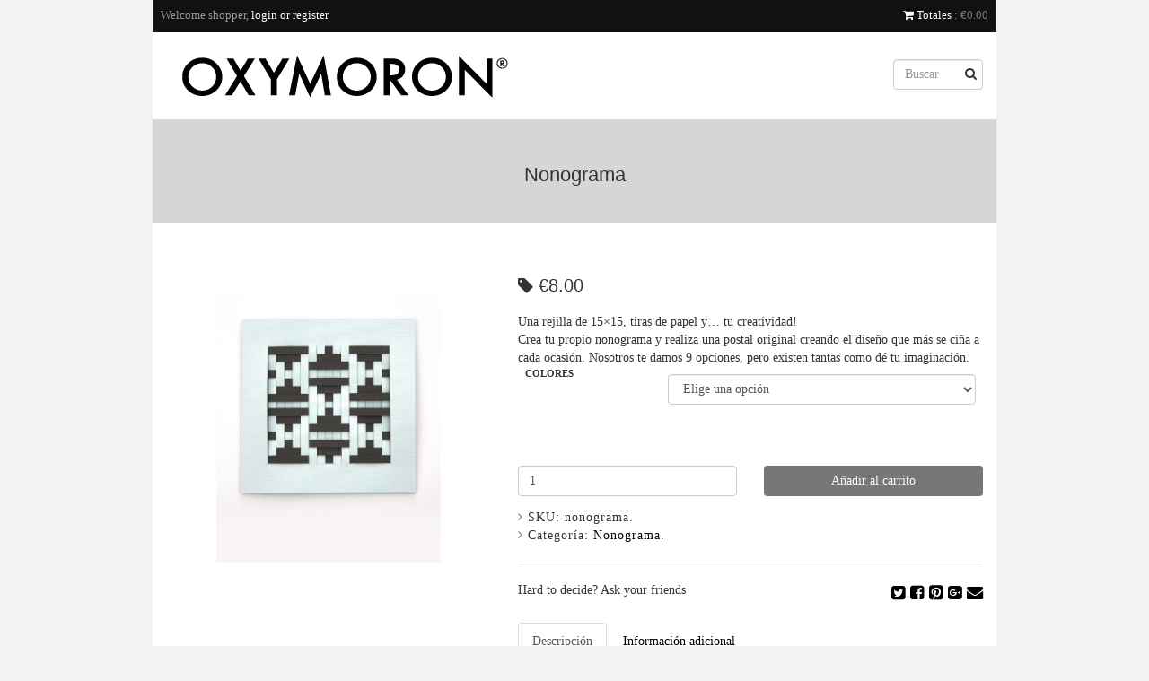

--- FILE ---
content_type: text/html; charset=UTF-8
request_url: https://oxymoron.es/shop/producto/nonograma/
body_size: 14840
content:
<!DOCTYPE html>
<html lang="es">
<head>
	<meta charset="UTF-8" />
	<!--[if IE]><meta http-equiv='X-UA-Compatible' content='IE=edge,chrome=1'><![endif]-->
	<meta name="viewport" content="width=device-width, initial-scale=1.0">

	<title>Nonograma | Oxymoron</title>

	<link rel="profile" href="http://gmpg.org/xfn/11" />
	<link rel="pingback" href="https://oxymoron.es/shop/xmlrpc.php" />

	<!--Favicon-->
	<link rel="icon" href="">

	<meta name='robots' content='max-image-preview:large' />
<link rel='dns-prefetch' href='//maps.googleapis.com' />
<link rel="alternate" type="application/rss+xml" title="Oxymoron &raquo; Feed" href="https://oxymoron.es/shop/feed/" />
<link rel="alternate" type="application/rss+xml" title="Oxymoron &raquo; Feed de los comentarios" href="https://oxymoron.es/shop/comments/feed/" />
<link rel="alternate" title="oEmbed (JSON)" type="application/json+oembed" href="https://oxymoron.es/shop/wp-json/oembed/1.0/embed?url=https%3A%2F%2Foxymoron.es%2Fshop%2Fproducto%2Fnonograma%2F" />
<link rel="alternate" title="oEmbed (XML)" type="text/xml+oembed" href="https://oxymoron.es/shop/wp-json/oembed/1.0/embed?url=https%3A%2F%2Foxymoron.es%2Fshop%2Fproducto%2Fnonograma%2F&#038;format=xml" />
<style id='wp-img-auto-sizes-contain-inline-css' type='text/css'>
img:is([sizes=auto i],[sizes^="auto," i]){contain-intrinsic-size:3000px 1500px}
/*# sourceURL=wp-img-auto-sizes-contain-inline-css */
</style>
<style id='wp-emoji-styles-inline-css' type='text/css'>

	img.wp-smiley, img.emoji {
		display: inline !important;
		border: none !important;
		box-shadow: none !important;
		height: 1em !important;
		width: 1em !important;
		margin: 0 0.07em !important;
		vertical-align: -0.1em !important;
		background: none !important;
		padding: 0 !important;
	}
/*# sourceURL=wp-emoji-styles-inline-css */
</style>
<style id='wp-block-library-inline-css' type='text/css'>
:root{--wp-block-synced-color:#7a00df;--wp-block-synced-color--rgb:122,0,223;--wp-bound-block-color:var(--wp-block-synced-color);--wp-editor-canvas-background:#ddd;--wp-admin-theme-color:#007cba;--wp-admin-theme-color--rgb:0,124,186;--wp-admin-theme-color-darker-10:#006ba1;--wp-admin-theme-color-darker-10--rgb:0,107,160.5;--wp-admin-theme-color-darker-20:#005a87;--wp-admin-theme-color-darker-20--rgb:0,90,135;--wp-admin-border-width-focus:2px}@media (min-resolution:192dpi){:root{--wp-admin-border-width-focus:1.5px}}.wp-element-button{cursor:pointer}:root .has-very-light-gray-background-color{background-color:#eee}:root .has-very-dark-gray-background-color{background-color:#313131}:root .has-very-light-gray-color{color:#eee}:root .has-very-dark-gray-color{color:#313131}:root .has-vivid-green-cyan-to-vivid-cyan-blue-gradient-background{background:linear-gradient(135deg,#00d084,#0693e3)}:root .has-purple-crush-gradient-background{background:linear-gradient(135deg,#34e2e4,#4721fb 50%,#ab1dfe)}:root .has-hazy-dawn-gradient-background{background:linear-gradient(135deg,#faaca8,#dad0ec)}:root .has-subdued-olive-gradient-background{background:linear-gradient(135deg,#fafae1,#67a671)}:root .has-atomic-cream-gradient-background{background:linear-gradient(135deg,#fdd79a,#004a59)}:root .has-nightshade-gradient-background{background:linear-gradient(135deg,#330968,#31cdcf)}:root .has-midnight-gradient-background{background:linear-gradient(135deg,#020381,#2874fc)}:root{--wp--preset--font-size--normal:16px;--wp--preset--font-size--huge:42px}.has-regular-font-size{font-size:1em}.has-larger-font-size{font-size:2.625em}.has-normal-font-size{font-size:var(--wp--preset--font-size--normal)}.has-huge-font-size{font-size:var(--wp--preset--font-size--huge)}.has-text-align-center{text-align:center}.has-text-align-left{text-align:left}.has-text-align-right{text-align:right}.has-fit-text{white-space:nowrap!important}#end-resizable-editor-section{display:none}.aligncenter{clear:both}.items-justified-left{justify-content:flex-start}.items-justified-center{justify-content:center}.items-justified-right{justify-content:flex-end}.items-justified-space-between{justify-content:space-between}.screen-reader-text{border:0;clip-path:inset(50%);height:1px;margin:-1px;overflow:hidden;padding:0;position:absolute;width:1px;word-wrap:normal!important}.screen-reader-text:focus{background-color:#ddd;clip-path:none;color:#444;display:block;font-size:1em;height:auto;left:5px;line-height:normal;padding:15px 23px 14px;text-decoration:none;top:5px;width:auto;z-index:100000}html :where(.has-border-color){border-style:solid}html :where([style*=border-top-color]){border-top-style:solid}html :where([style*=border-right-color]){border-right-style:solid}html :where([style*=border-bottom-color]){border-bottom-style:solid}html :where([style*=border-left-color]){border-left-style:solid}html :where([style*=border-width]){border-style:solid}html :where([style*=border-top-width]){border-top-style:solid}html :where([style*=border-right-width]){border-right-style:solid}html :where([style*=border-bottom-width]){border-bottom-style:solid}html :where([style*=border-left-width]){border-left-style:solid}html :where(img[class*=wp-image-]){height:auto;max-width:100%}:where(figure){margin:0 0 1em}html :where(.is-position-sticky){--wp-admin--admin-bar--position-offset:var(--wp-admin--admin-bar--height,0px)}@media screen and (max-width:600px){html :where(.is-position-sticky){--wp-admin--admin-bar--position-offset:0px}}

/*# sourceURL=wp-block-library-inline-css */
</style><link rel='stylesheet' id='wc-blocks-style-css' href='https://oxymoron.es/shop/wp-content/plugins/woocommerce/assets/client/blocks/wc-blocks.css?ver=wc-10.4.3' type='text/css' media='all' />
<style id='global-styles-inline-css' type='text/css'>
:root{--wp--preset--aspect-ratio--square: 1;--wp--preset--aspect-ratio--4-3: 4/3;--wp--preset--aspect-ratio--3-4: 3/4;--wp--preset--aspect-ratio--3-2: 3/2;--wp--preset--aspect-ratio--2-3: 2/3;--wp--preset--aspect-ratio--16-9: 16/9;--wp--preset--aspect-ratio--9-16: 9/16;--wp--preset--color--black: #000000;--wp--preset--color--cyan-bluish-gray: #abb8c3;--wp--preset--color--white: #ffffff;--wp--preset--color--pale-pink: #f78da7;--wp--preset--color--vivid-red: #cf2e2e;--wp--preset--color--luminous-vivid-orange: #ff6900;--wp--preset--color--luminous-vivid-amber: #fcb900;--wp--preset--color--light-green-cyan: #7bdcb5;--wp--preset--color--vivid-green-cyan: #00d084;--wp--preset--color--pale-cyan-blue: #8ed1fc;--wp--preset--color--vivid-cyan-blue: #0693e3;--wp--preset--color--vivid-purple: #9b51e0;--wp--preset--gradient--vivid-cyan-blue-to-vivid-purple: linear-gradient(135deg,rgb(6,147,227) 0%,rgb(155,81,224) 100%);--wp--preset--gradient--light-green-cyan-to-vivid-green-cyan: linear-gradient(135deg,rgb(122,220,180) 0%,rgb(0,208,130) 100%);--wp--preset--gradient--luminous-vivid-amber-to-luminous-vivid-orange: linear-gradient(135deg,rgb(252,185,0) 0%,rgb(255,105,0) 100%);--wp--preset--gradient--luminous-vivid-orange-to-vivid-red: linear-gradient(135deg,rgb(255,105,0) 0%,rgb(207,46,46) 100%);--wp--preset--gradient--very-light-gray-to-cyan-bluish-gray: linear-gradient(135deg,rgb(238,238,238) 0%,rgb(169,184,195) 100%);--wp--preset--gradient--cool-to-warm-spectrum: linear-gradient(135deg,rgb(74,234,220) 0%,rgb(151,120,209) 20%,rgb(207,42,186) 40%,rgb(238,44,130) 60%,rgb(251,105,98) 80%,rgb(254,248,76) 100%);--wp--preset--gradient--blush-light-purple: linear-gradient(135deg,rgb(255,206,236) 0%,rgb(152,150,240) 100%);--wp--preset--gradient--blush-bordeaux: linear-gradient(135deg,rgb(254,205,165) 0%,rgb(254,45,45) 50%,rgb(107,0,62) 100%);--wp--preset--gradient--luminous-dusk: linear-gradient(135deg,rgb(255,203,112) 0%,rgb(199,81,192) 50%,rgb(65,88,208) 100%);--wp--preset--gradient--pale-ocean: linear-gradient(135deg,rgb(255,245,203) 0%,rgb(182,227,212) 50%,rgb(51,167,181) 100%);--wp--preset--gradient--electric-grass: linear-gradient(135deg,rgb(202,248,128) 0%,rgb(113,206,126) 100%);--wp--preset--gradient--midnight: linear-gradient(135deg,rgb(2,3,129) 0%,rgb(40,116,252) 100%);--wp--preset--font-size--small: 13px;--wp--preset--font-size--medium: 20px;--wp--preset--font-size--large: 36px;--wp--preset--font-size--x-large: 42px;--wp--preset--spacing--20: 0.44rem;--wp--preset--spacing--30: 0.67rem;--wp--preset--spacing--40: 1rem;--wp--preset--spacing--50: 1.5rem;--wp--preset--spacing--60: 2.25rem;--wp--preset--spacing--70: 3.38rem;--wp--preset--spacing--80: 5.06rem;--wp--preset--shadow--natural: 6px 6px 9px rgba(0, 0, 0, 0.2);--wp--preset--shadow--deep: 12px 12px 50px rgba(0, 0, 0, 0.4);--wp--preset--shadow--sharp: 6px 6px 0px rgba(0, 0, 0, 0.2);--wp--preset--shadow--outlined: 6px 6px 0px -3px rgb(255, 255, 255), 6px 6px rgb(0, 0, 0);--wp--preset--shadow--crisp: 6px 6px 0px rgb(0, 0, 0);}:where(.is-layout-flex){gap: 0.5em;}:where(.is-layout-grid){gap: 0.5em;}body .is-layout-flex{display: flex;}.is-layout-flex{flex-wrap: wrap;align-items: center;}.is-layout-flex > :is(*, div){margin: 0;}body .is-layout-grid{display: grid;}.is-layout-grid > :is(*, div){margin: 0;}:where(.wp-block-columns.is-layout-flex){gap: 2em;}:where(.wp-block-columns.is-layout-grid){gap: 2em;}:where(.wp-block-post-template.is-layout-flex){gap: 1.25em;}:where(.wp-block-post-template.is-layout-grid){gap: 1.25em;}.has-black-color{color: var(--wp--preset--color--black) !important;}.has-cyan-bluish-gray-color{color: var(--wp--preset--color--cyan-bluish-gray) !important;}.has-white-color{color: var(--wp--preset--color--white) !important;}.has-pale-pink-color{color: var(--wp--preset--color--pale-pink) !important;}.has-vivid-red-color{color: var(--wp--preset--color--vivid-red) !important;}.has-luminous-vivid-orange-color{color: var(--wp--preset--color--luminous-vivid-orange) !important;}.has-luminous-vivid-amber-color{color: var(--wp--preset--color--luminous-vivid-amber) !important;}.has-light-green-cyan-color{color: var(--wp--preset--color--light-green-cyan) !important;}.has-vivid-green-cyan-color{color: var(--wp--preset--color--vivid-green-cyan) !important;}.has-pale-cyan-blue-color{color: var(--wp--preset--color--pale-cyan-blue) !important;}.has-vivid-cyan-blue-color{color: var(--wp--preset--color--vivid-cyan-blue) !important;}.has-vivid-purple-color{color: var(--wp--preset--color--vivid-purple) !important;}.has-black-background-color{background-color: var(--wp--preset--color--black) !important;}.has-cyan-bluish-gray-background-color{background-color: var(--wp--preset--color--cyan-bluish-gray) !important;}.has-white-background-color{background-color: var(--wp--preset--color--white) !important;}.has-pale-pink-background-color{background-color: var(--wp--preset--color--pale-pink) !important;}.has-vivid-red-background-color{background-color: var(--wp--preset--color--vivid-red) !important;}.has-luminous-vivid-orange-background-color{background-color: var(--wp--preset--color--luminous-vivid-orange) !important;}.has-luminous-vivid-amber-background-color{background-color: var(--wp--preset--color--luminous-vivid-amber) !important;}.has-light-green-cyan-background-color{background-color: var(--wp--preset--color--light-green-cyan) !important;}.has-vivid-green-cyan-background-color{background-color: var(--wp--preset--color--vivid-green-cyan) !important;}.has-pale-cyan-blue-background-color{background-color: var(--wp--preset--color--pale-cyan-blue) !important;}.has-vivid-cyan-blue-background-color{background-color: var(--wp--preset--color--vivid-cyan-blue) !important;}.has-vivid-purple-background-color{background-color: var(--wp--preset--color--vivid-purple) !important;}.has-black-border-color{border-color: var(--wp--preset--color--black) !important;}.has-cyan-bluish-gray-border-color{border-color: var(--wp--preset--color--cyan-bluish-gray) !important;}.has-white-border-color{border-color: var(--wp--preset--color--white) !important;}.has-pale-pink-border-color{border-color: var(--wp--preset--color--pale-pink) !important;}.has-vivid-red-border-color{border-color: var(--wp--preset--color--vivid-red) !important;}.has-luminous-vivid-orange-border-color{border-color: var(--wp--preset--color--luminous-vivid-orange) !important;}.has-luminous-vivid-amber-border-color{border-color: var(--wp--preset--color--luminous-vivid-amber) !important;}.has-light-green-cyan-border-color{border-color: var(--wp--preset--color--light-green-cyan) !important;}.has-vivid-green-cyan-border-color{border-color: var(--wp--preset--color--vivid-green-cyan) !important;}.has-pale-cyan-blue-border-color{border-color: var(--wp--preset--color--pale-cyan-blue) !important;}.has-vivid-cyan-blue-border-color{border-color: var(--wp--preset--color--vivid-cyan-blue) !important;}.has-vivid-purple-border-color{border-color: var(--wp--preset--color--vivid-purple) !important;}.has-vivid-cyan-blue-to-vivid-purple-gradient-background{background: var(--wp--preset--gradient--vivid-cyan-blue-to-vivid-purple) !important;}.has-light-green-cyan-to-vivid-green-cyan-gradient-background{background: var(--wp--preset--gradient--light-green-cyan-to-vivid-green-cyan) !important;}.has-luminous-vivid-amber-to-luminous-vivid-orange-gradient-background{background: var(--wp--preset--gradient--luminous-vivid-amber-to-luminous-vivid-orange) !important;}.has-luminous-vivid-orange-to-vivid-red-gradient-background{background: var(--wp--preset--gradient--luminous-vivid-orange-to-vivid-red) !important;}.has-very-light-gray-to-cyan-bluish-gray-gradient-background{background: var(--wp--preset--gradient--very-light-gray-to-cyan-bluish-gray) !important;}.has-cool-to-warm-spectrum-gradient-background{background: var(--wp--preset--gradient--cool-to-warm-spectrum) !important;}.has-blush-light-purple-gradient-background{background: var(--wp--preset--gradient--blush-light-purple) !important;}.has-blush-bordeaux-gradient-background{background: var(--wp--preset--gradient--blush-bordeaux) !important;}.has-luminous-dusk-gradient-background{background: var(--wp--preset--gradient--luminous-dusk) !important;}.has-pale-ocean-gradient-background{background: var(--wp--preset--gradient--pale-ocean) !important;}.has-electric-grass-gradient-background{background: var(--wp--preset--gradient--electric-grass) !important;}.has-midnight-gradient-background{background: var(--wp--preset--gradient--midnight) !important;}.has-small-font-size{font-size: var(--wp--preset--font-size--small) !important;}.has-medium-font-size{font-size: var(--wp--preset--font-size--medium) !important;}.has-large-font-size{font-size: var(--wp--preset--font-size--large) !important;}.has-x-large-font-size{font-size: var(--wp--preset--font-size--x-large) !important;}
/*# sourceURL=global-styles-inline-css */
</style>

<style id='classic-theme-styles-inline-css' type='text/css'>
/*! This file is auto-generated */
.wp-block-button__link{color:#fff;background-color:#32373c;border-radius:9999px;box-shadow:none;text-decoration:none;padding:calc(.667em + 2px) calc(1.333em + 2px);font-size:1.125em}.wp-block-file__button{background:#32373c;color:#fff;text-decoration:none}
/*# sourceURL=/wp-includes/css/classic-themes.min.css */
</style>
<link rel='stylesheet' id='edd-blocks-css' href='https://oxymoron.es/shop/wp-content/plugins/easy-digital-downloads/includes/blocks/assets/css/edd-blocks.css?ver=3.6.2' type='text/css' media='all' />
<style id='woocommerce-inline-inline-css' type='text/css'>
.woocommerce form .form-row .required { visibility: visible; }
/*# sourceURL=woocommerce-inline-inline-css */
</style>
<link rel='stylesheet' id='edd-styles-css' href='https://oxymoron.es/shop/wp-content/plugins/easy-digital-downloads/assets/build/css/frontend/edd.min.css?ver=3.6.2' type='text/css' media='all' />
<link rel='stylesheet' id='bootstrap-css' href='https://oxymoron.es/shop/wp-content/themes/humbleshop/framework/css/bootstrap.min.css?ver=6.9' type='text/css' media='all' />
<link rel='stylesheet' id='font-css' href='https://oxymoron.es/shop/wp-content/themes/humbleshop/framework/css/font.css?ver=6.9' type='text/css' media='all' />
<link rel='stylesheet' id='style-css' href='https://oxymoron.es/shop/wp-content/themes/humbleshop/style.css?ver=6.9' type='text/css' media='all' />
<script type="text/javascript" src="https://oxymoron.es/shop/wp-includes/js/jquery/jquery.min.js?ver=3.7.1" id="jquery-core-js"></script>
<script type="text/javascript" src="https://oxymoron.es/shop/wp-includes/js/jquery/jquery-migrate.min.js?ver=3.4.1" id="jquery-migrate-js"></script>
<script type="text/javascript" src="https://oxymoron.es/shop/wp-content/plugins/woocommerce/assets/js/jquery-blockui/jquery.blockUI.min.js?ver=2.7.0-wc.10.4.3" id="wc-jquery-blockui-js" defer="defer" data-wp-strategy="defer"></script>
<script type="text/javascript" id="wc-add-to-cart-js-extra">
/* <![CDATA[ */
var wc_add_to_cart_params = {"ajax_url":"/shop/wp-admin/admin-ajax.php","wc_ajax_url":"/shop/?wc-ajax=%%endpoint%%","i18n_view_cart":"Ver carrito","cart_url":"https://oxymoron.es/shop/cart/","is_cart":"","cart_redirect_after_add":"no"};
//# sourceURL=wc-add-to-cart-js-extra
/* ]]> */
</script>
<script type="text/javascript" src="https://oxymoron.es/shop/wp-content/plugins/woocommerce/assets/js/frontend/add-to-cart.min.js?ver=10.4.3" id="wc-add-to-cart-js" defer="defer" data-wp-strategy="defer"></script>
<script type="text/javascript" id="wc-single-product-js-extra">
/* <![CDATA[ */
var wc_single_product_params = {"i18n_required_rating_text":"Por favor elige una puntuaci\u00f3n","i18n_rating_options":["1 de 5 estrellas","2 de 5 estrellas","3 de 5 estrellas","4 de 5 estrellas","5 de 5 estrellas"],"i18n_product_gallery_trigger_text":"Ver galer\u00eda de im\u00e1genes a pantalla completa","review_rating_required":"yes","flexslider":{"rtl":false,"animation":"slide","smoothHeight":true,"directionNav":false,"controlNav":"thumbnails","slideshow":false,"animationSpeed":500,"animationLoop":false,"allowOneSlide":false},"zoom_enabled":"","zoom_options":[],"photoswipe_enabled":"","photoswipe_options":{"shareEl":false,"closeOnScroll":false,"history":false,"hideAnimationDuration":0,"showAnimationDuration":0},"flexslider_enabled":""};
//# sourceURL=wc-single-product-js-extra
/* ]]> */
</script>
<script type="text/javascript" src="https://oxymoron.es/shop/wp-content/plugins/woocommerce/assets/js/frontend/single-product.min.js?ver=10.4.3" id="wc-single-product-js" defer="defer" data-wp-strategy="defer"></script>
<script type="text/javascript" src="https://oxymoron.es/shop/wp-content/plugins/woocommerce/assets/js/js-cookie/js.cookie.min.js?ver=2.1.4-wc.10.4.3" id="wc-js-cookie-js" defer="defer" data-wp-strategy="defer"></script>
<script type="text/javascript" id="woocommerce-js-extra">
/* <![CDATA[ */
var woocommerce_params = {"ajax_url":"/shop/wp-admin/admin-ajax.php","wc_ajax_url":"/shop/?wc-ajax=%%endpoint%%","i18n_password_show":"Mostrar contrase\u00f1a","i18n_password_hide":"Ocultar contrase\u00f1a"};
//# sourceURL=woocommerce-js-extra
/* ]]> */
</script>
<script type="text/javascript" src="https://oxymoron.es/shop/wp-content/plugins/woocommerce/assets/js/frontend/woocommerce.min.js?ver=10.4.3" id="woocommerce-js" defer="defer" data-wp-strategy="defer"></script>
<link rel="https://api.w.org/" href="https://oxymoron.es/shop/wp-json/" /><link rel="alternate" title="JSON" type="application/json" href="https://oxymoron.es/shop/wp-json/wp/v2/product/61" /><link rel="EditURI" type="application/rsd+xml" title="RSD" href="https://oxymoron.es/shop/xmlrpc.php?rsd" />
<meta name="generator" content="WordPress 6.9" />
<meta name="generator" content="WooCommerce 10.4.3" />
<link rel="canonical" href="https://oxymoron.es/shop/producto/nonograma/" />
<link rel='shortlink' href='https://oxymoron.es/shop/?p=61' />
<meta name="generator" content="Easy Digital Downloads v3.6.2" />
	<!-- Open Graph -->
	<meta property="og:title" content="Nonograma" />
	<meta property="og:url" content="https://oxymoron.es/shop/producto/nonograma/" />
	<meta property="og:site_name" content="Oxymoron" />
	<meta property="og:description" content="Contiene:
15+4 tiras de papel
un sobre de papel vegetal
postcard
hoja de inspiración
-------------------------------
Producto: realizado con papel Fedrigoni" />
	<meta property="og:image" content="https://oxymoron.es/shop/wp-content/uploads/2013/03/nonograma-ejemplo.jpg"/>
<style type="text/css">@import url(//fonts.googleapis.com/css?family=Bangers);.wf-active .logo {font-family: Bangers, serif;}@import url(//fonts.googleapis.com/css?family=Lato);.wf-active {font-family: Lato,serif;}body {font-family: arial;font-color: #000000;}body {background-image: url(http://oximoron.es/shop/wp-content/uploads/2013/03/vertical_bg.jpg);}h1,h2,h3,h4,h5,h6 { font-family: arial}.well { border-color: #000000}a, .product_list_widget li a, .flex-caption {color:#000000}.pagination>.active>a {position: relative; color: white}.btn.theme { border-color: #777777;}a:hover, footer a:hover, footer a.active, aside a, em.on, .theme, .page h5, .page h2:not(.maskprice), .page .woocommerce h3, a.theme , .product .sidebar h5, #comments strong, .btn-order-view, .btn-order-view:hover {color: #777777;}.feat .nav-pills > .active > a, .feat .nav-pills > .active > a:hover, .product .nav-pills > .active > a, .product .nav-pills > .active > a:hover, button.theme, .share a, .flex-control-paging li a.flex-active, .horizontal-nav li a:hover, .horizontal-nav li li a:hover, .btn.theme, .btn-theme, section.single .onsale, .view-thumb .onsale, .pagination>.active>a, .pagination>.active>a:hover { background: #777777;}.price_slider_amount button[type="submit"] {color: #777777;}.head.head-wrapper, .main-section, .horizontal-nav ul, h6.subhead strong { background: #FFFFFF}button.theme, .share a, .share a:hover, .horizontal-nav li a:hover, .btn.theme, .btn-theme, section.single .onsale, .view-thumb .onsale { color: #FFFFFF}header.prime, .sidebar .tags span, .comments article:hover { background: #d6d6d6}.promo img {border: 1px solid #d6d6d6}.horizontal-nav ul, .blog article, .archive article, .search article, .line, hr, .product .sidebar li {border-top: 1px solid #d6d6d6;}.product .tab-content.sideline { border-left: 1px solid #d6d6d6;}header.prime, .horizontal-nav ul, .gmap  { border-bottom: 1px solid #d6d6d6;}footer a {color: #bbbbbb;}footer .doubleline { border-top:1px solid #333333;border-bottom:1px solid #333333;}.view-thumb { height : 250px }.woocommerce-page .view-thumb { height : 250px }</style>	<noscript><style>.woocommerce-product-gallery{ opacity: 1 !important; }</style></noscript>
	<style type="text/css">.recentcomments a{display:inline !important;padding:0 !important;margin:0 !important;}</style>
	<!--[if lt IE 9]>
        <script src="//cdnjs.cloudflare.com/ajax/libs/html5shiv/3.7/html5shiv-printshiv.min.js"></script>
        <script src="//cdnjs.cloudflare.com/ajax/libs/respond.js/1.3.0/respond.min.js"></script>
    <![endif]-->
</head>

<body class="wp-singular product-template-default single single-product postid-61 wp-theme-humbleshop theme-humbleshop woocommerce woocommerce-page woocommerce-no-js edd-js-none wf-active">

	
	
	<!-- ====== -->
	<!-- TOPBAR -->
	<!-- ====== -->
	<div class="container welcome">
		<div class="row">
			<div class="pull-left greet">
				<span class="hidden-xs">Welcome</span> 					<span class="hidden-xs">shopper,</span> <a href="https://oxymoron.es/shop/my-account/">login or register</a>
							</div>
			<div class="pull-right hscart text-right">

				<!-- Cart Updates -->
				<div class="counter">
					<a href="javascript:void(0);"><i class="fa fa-shopping-cart"></i> <span class="hidden-xs">Totales</span> </a> : <span class="theme"><span class="woocommerce-Price-amount amount"><bdi><span class="woocommerce-Price-currencySymbol">&euro;</span>0.00</bdi></span></span>
				</div>

				<!-- Bubble Cart Item -->
				<div class="cartbubble">

					<div class="arrow-box">

						
						
						<div class="clearfix text-center">
							No hay productos en el carrito. <br>
							<a href="javascript:void(0)" id="closeit">Close</a>
						</div>

						
					</div>

				</div>
			</div>
		</div>
	</div>

	
	<!-- ================= -->
	<!-- HEADER & BRANDING -->
	<!-- ================= -->

	<div class="container head head-wrapper">
		<div class="row">
			<div class="col-xs-12 clearfix">
				<div class="top row">

													<div class="col-sm-8 logo image">
								<a href="https://oxymoron.es/shop/" title="Oxymoron" rel="home">
  									<img src="https://oxymoron.es/shop/wp-content/uploads/2013/03/logo-oxymoron1.png" data-at2x="https://oxymoron.es/shop/wp-content/uploads/2013/03/logo-oxymoron1.png" alt="" class="img-responsive" />
  								</a>
  							</div>
						
					<div class="searchcart col-sm-4">
													<form role="search" method="get" id="searchform" action="https://oxymoron.es/shop/" class="topsearch form-inline">
					            <div class="form-group">
					                <input type="text" value="" name="s" id="s" placeholder="Buscar" class="top-search input-text" />
					                <button type="submit" id="searchsubmit" value="Buscar" class="btn"><i class="fa fa-search"></i></button>
					                <input type="hidden" name="post_type" value="product" />
					            </div>
					        </form>
											</div>
				</div>
			</div>
		</div>
	</div>

	<!-- ================ -->
	<!-- MAIN NAV SECTION -->
	<!-- ================ -->

	<nav class="container">
		<div class="row">
			<div class="col-12">
				<nav class="horizontal-nav full-width">
					<ul id="nav" class="nav hidden-xs"><li id="menu-item-25" class="menu-item menu-item-type-post_type menu-item-object-page menu-item-home menu-item-25"><a href="https://oxymoron.es/shop/">Home</a></li>
<li id="menu-item-26" class="menu-item menu-item-type-post_type menu-item-object-page menu-item-has-children current_page_parent menu-item-26"><a href="https://oxymoron.es/shop/shop/">Shop</a>
<ul class="nav">
	<li id="menu-item-156" class="menu-item menu-item-type-taxonomy menu-item-object-product_cat menu-item-156"><a href="https://oxymoron.es/shop/categoria-producto/polyhedron/">Polyhedron</a></li>
	<li id="menu-item-98" class="menu-item menu-item-type-custom menu-item-object-custom menu-item-98"><a href="https://oxymoron.es/shop/categoria-producto/nonograma/">Nonograma</a></li>
</ul>
</li>
<li id="menu-item-23" class="menu-item menu-item-type-post_type menu-item-object-page menu-item-23"><a href="https://oxymoron.es/shop/contact/">Contacto</a></li>
</ul>				</nav>
			</div>
		</div>
	</nav>

<!-- ============== -->
<!-- SINGLE SECTION -->
<!-- ============== -->

			<div id="container" class="container main-section"><div id="content" role="main">
		
	<section class="single" itemscope itemtype="http://schema.org/Product">

		<div class="row">
			<header class="col-xs-12 prime">
				<h1 itemprop="name">Nonograma</h1>
			</header>
		</div>
	
		<div class="row">
				
			<div class="col-sm-12">
			
				
<div class="woocommerce-notices-wrapper"></div>
<div id="product-61" class="post-61 product type-product status-publish has-post-thumbnail product_cat-nonograma product_shipping_class-nonograma pa_colores-aquamarina pa_colores-grigio pa_colores-humo pa_colores-panna pa_colores-pesca pa_colores-polvere clearfix first instock featured shipping-taxable purchasable product-type-variable">

	<div class="row">
		<div class="col-sm-5" style="position:relative">
		<div class="images">

	<a href="https://oxymoron.es/shop/wp-content/uploads/2013/03/nonograma-ejemplo.jpg" itemprop="image" class="woocommerce-main-image zoom" title="" data-rel="prettyPhoto[product-gallery]"><img width="250" height="350" src="https://oxymoron.es/shop/wp-content/uploads/2013/03/nonograma-ejemplo-250x350.jpg" class="attachment-shop_single size-shop_single wp-post-image" alt="nonograma example" title="nonograma example" data-at2x="https://oxymoron.es/shop/wp-content/uploads/2013/03/nonograma-ejemplo.jpg" decoding="async" fetchpriority="high" srcset="https://oxymoron.es/shop/wp-content/uploads/2013/03/nonograma-ejemplo-250x350.jpg 250w, https://oxymoron.es/shop/wp-content/uploads/2013/03/nonograma-ejemplo-214x300.jpg 214w, https://oxymoron.es/shop/wp-content/uploads/2013/03/nonograma-ejemplo-107x150.jpg 107w, https://oxymoron.es/shop/wp-content/uploads/2013/03/nonograma-ejemplo-150x209.jpg 150w, https://oxymoron.es/shop/wp-content/uploads/2013/03/nonograma-ejemplo.jpg 521w" sizes="(max-width: 250px) 100vw, 250px" /></a>
		<div class="thumbnails flexslider" id="flexcarousel-product"><ul class="slides"><li><a href="https://oxymoron.es/shop/wp-content/uploads/2013/03/nonograma-ejemplo.jpg" class="zoom first" title="" data-rel="prettyPhoto[product-gallery]"><img width="107" height="150" src="https://oxymoron.es/shop/wp-content/uploads/2013/03/nonograma-ejemplo.jpg" class="attachment-shop_thumbnail size-shop_thumbnail" alt="nonograma example" title="nonograma example" caption="" url="https://oxymoron.es/shop/wp-content/uploads/2013/03/nonograma-ejemplo.jpg" srcset="https://oxymoron.es/shop/wp-content/uploads/2013/03/nonograma-ejemplo.jpg 521w, https://oxymoron.es/shop/wp-content/uploads/2013/03/nonograma-ejemplo-107x150.jpg 107w, https://oxymoron.es/shop/wp-content/uploads/2013/03/nonograma-ejemplo-250x350.jpg 250w, https://oxymoron.es/shop/wp-content/uploads/2013/03/nonograma-ejemplo-150x209.jpg 150w" sizes="(max-width: 350px) 100vw, 350px" full_src="https://oxymoron.es/shop/wp-content/uploads/2013/03/nonograma-ejemplo.jpg" full_src_w="521" full_src_h="727" gallery_thumbnail_src="https://oxymoron.es/shop/wp-content/uploads/2013/03/nonograma-ejemplo-150x150.jpg" gallery_thumbnail_src_w="100" gallery_thumbnail_src_h="100" thumb_src="https://oxymoron.es/shop/wp-content/uploads/2013/03/nonograma-ejemplo-150x209.jpg" thumb_src_w="150" thumb_src_h="209" src_w="350" src_h="488" decoding="async" /></a></li><li><a href="https://oxymoron.es/shop/wp-content/uploads/2013/03/nonograma1.1.jpg" class="zoom" title="" data-rel="prettyPhoto[product-gallery]"><img width="107" height="150" src="https://oxymoron.es/shop/wp-content/uploads/2013/03/nonograma1.1.jpg" class="attachment-shop_thumbnail size-shop_thumbnail" alt="nonograma polvere" title="nonograma polvere" caption="" url="https://oxymoron.es/shop/wp-content/uploads/2013/03/nonograma1.1.jpg" srcset="https://oxymoron.es/shop/wp-content/uploads/2013/03/nonograma1.1.jpg 521w, https://oxymoron.es/shop/wp-content/uploads/2013/03/nonograma1.1-107x150.jpg 107w, https://oxymoron.es/shop/wp-content/uploads/2013/03/nonograma1.1-250x350.jpg 250w, https://oxymoron.es/shop/wp-content/uploads/2013/03/nonograma1.1-150x209.jpg 150w" sizes="(max-width: 350px) 100vw, 350px" full_src="https://oxymoron.es/shop/wp-content/uploads/2013/03/nonograma1.1.jpg" full_src_w="521" full_src_h="727" gallery_thumbnail_src="https://oxymoron.es/shop/wp-content/uploads/2013/03/nonograma1.1-150x150.jpg" gallery_thumbnail_src_w="100" gallery_thumbnail_src_h="100" thumb_src="https://oxymoron.es/shop/wp-content/uploads/2013/03/nonograma1.1-150x209.jpg" thumb_src_w="150" thumb_src_h="209" src_w="350" src_h="488" decoding="async" /></a></li><li><a href="https://oxymoron.es/shop/wp-content/uploads/2013/03/nonograma1.2.jpg" class="zoom last" title="" data-rel="prettyPhoto[product-gallery]"><img width="107" height="150" src="https://oxymoron.es/shop/wp-content/uploads/2013/03/nonograma1.2.jpg" class="attachment-shop_thumbnail size-shop_thumbnail" alt="nonograma grigio" title="nonograma grigio" caption="" url="https://oxymoron.es/shop/wp-content/uploads/2013/03/nonograma1.2.jpg" srcset="https://oxymoron.es/shop/wp-content/uploads/2013/03/nonograma1.2.jpg 521w, https://oxymoron.es/shop/wp-content/uploads/2013/03/nonograma1.2-107x150.jpg 107w, https://oxymoron.es/shop/wp-content/uploads/2013/03/nonograma1.2-250x350.jpg 250w, https://oxymoron.es/shop/wp-content/uploads/2013/03/nonograma1.2-150x209.jpg 150w" sizes="auto, (max-width: 350px) 100vw, 350px" full_src="https://oxymoron.es/shop/wp-content/uploads/2013/03/nonograma1.2.jpg" full_src_w="521" full_src_h="727" gallery_thumbnail_src="https://oxymoron.es/shop/wp-content/uploads/2013/03/nonograma1.2-150x150.jpg" gallery_thumbnail_src_w="100" gallery_thumbnail_src_h="100" thumb_src="https://oxymoron.es/shop/wp-content/uploads/2013/03/nonograma1.2-150x209.jpg" thumb_src_w="150" thumb_src_h="209" src_w="350" src_h="488" decoding="async" loading="lazy" /></a></li><li><a href="https://oxymoron.es/shop/wp-content/uploads/2013/03/nonograma1.3.jpg" class="zoom first" title="" data-rel="prettyPhoto[product-gallery]"><img width="107" height="150" src="https://oxymoron.es/shop/wp-content/uploads/2013/03/nonograma1.3.jpg" class="attachment-shop_thumbnail size-shop_thumbnail" alt="nonograma panna" title="nonograma panna" caption="" url="https://oxymoron.es/shop/wp-content/uploads/2013/03/nonograma1.3.jpg" srcset="https://oxymoron.es/shop/wp-content/uploads/2013/03/nonograma1.3.jpg 521w, https://oxymoron.es/shop/wp-content/uploads/2013/03/nonograma1.3-107x150.jpg 107w, https://oxymoron.es/shop/wp-content/uploads/2013/03/nonograma1.3-250x350.jpg 250w, https://oxymoron.es/shop/wp-content/uploads/2013/03/nonograma1.3-150x209.jpg 150w" sizes="auto, (max-width: 350px) 100vw, 350px" full_src="https://oxymoron.es/shop/wp-content/uploads/2013/03/nonograma1.3.jpg" full_src_w="521" full_src_h="727" gallery_thumbnail_src="https://oxymoron.es/shop/wp-content/uploads/2013/03/nonograma1.3-150x150.jpg" gallery_thumbnail_src_w="100" gallery_thumbnail_src_h="100" thumb_src="https://oxymoron.es/shop/wp-content/uploads/2013/03/nonograma1.3-150x209.jpg" thumb_src_w="150" thumb_src_h="209" src_w="350" src_h="488" decoding="async" loading="lazy" /></a></li><li><a href="https://oxymoron.es/shop/wp-content/uploads/2013/03/nonograma1.4.jpg" class="zoom" title="" data-rel="prettyPhoto[product-gallery]"><img width="107" height="150" src="https://oxymoron.es/shop/wp-content/uploads/2013/03/nonograma1.4.jpg" class="attachment-shop_thumbnail size-shop_thumbnail" alt="nonograma pesca" title="nonograma pesca" caption="" url="https://oxymoron.es/shop/wp-content/uploads/2013/03/nonograma1.4.jpg" srcset="https://oxymoron.es/shop/wp-content/uploads/2013/03/nonograma1.4.jpg 521w, https://oxymoron.es/shop/wp-content/uploads/2013/03/nonograma1.4-107x150.jpg 107w, https://oxymoron.es/shop/wp-content/uploads/2013/03/nonograma1.4-250x350.jpg 250w, https://oxymoron.es/shop/wp-content/uploads/2013/03/nonograma1.4-150x209.jpg 150w" sizes="auto, (max-width: 350px) 100vw, 350px" full_src="https://oxymoron.es/shop/wp-content/uploads/2013/03/nonograma1.4.jpg" full_src_w="521" full_src_h="727" gallery_thumbnail_src="https://oxymoron.es/shop/wp-content/uploads/2013/03/nonograma1.4-150x150.jpg" gallery_thumbnail_src_w="100" gallery_thumbnail_src_h="100" thumb_src="https://oxymoron.es/shop/wp-content/uploads/2013/03/nonograma1.4-150x209.jpg" thumb_src_w="150" thumb_src_h="209" src_w="350" src_h="488" decoding="async" loading="lazy" /></a></li><li><a href="https://oxymoron.es/shop/wp-content/uploads/2013/03/nonograma1.5.jpg" class="zoom last" title="" data-rel="prettyPhoto[product-gallery]"><img width="107" height="150" src="https://oxymoron.es/shop/wp-content/uploads/2013/03/nonograma1.5.jpg" class="attachment-shop_thumbnail size-shop_thumbnail" alt="nonograma aquamarina" title="nonograma aquamarina" caption="" url="https://oxymoron.es/shop/wp-content/uploads/2013/03/nonograma1.5.jpg" srcset="https://oxymoron.es/shop/wp-content/uploads/2013/03/nonograma1.5.jpg 521w, https://oxymoron.es/shop/wp-content/uploads/2013/03/nonograma1.5-107x150.jpg 107w, https://oxymoron.es/shop/wp-content/uploads/2013/03/nonograma1.5-250x350.jpg 250w, https://oxymoron.es/shop/wp-content/uploads/2013/03/nonograma1.5-150x209.jpg 150w" sizes="auto, (max-width: 350px) 100vw, 350px" full_src="https://oxymoron.es/shop/wp-content/uploads/2013/03/nonograma1.5.jpg" full_src_w="521" full_src_h="727" gallery_thumbnail_src="https://oxymoron.es/shop/wp-content/uploads/2013/03/nonograma1.5-150x150.jpg" gallery_thumbnail_src_w="100" gallery_thumbnail_src_h="100" thumb_src="https://oxymoron.es/shop/wp-content/uploads/2013/03/nonograma1.5-150x209.jpg" thumb_src_w="150" thumb_src_h="209" src_w="350" src_h="488" decoding="async" loading="lazy" /></a></li><li><a href="https://oxymoron.es/shop/wp-content/uploads/2013/03/nonograma1.6.jpg" class="zoom first" title="" data-rel="prettyPhoto[product-gallery]"><img width="107" height="150" src="https://oxymoron.es/shop/wp-content/uploads/2013/03/nonograma1.6.jpg" class="attachment-shop_thumbnail size-shop_thumbnail" alt="nonograma humo" title="nonograma humo" caption="" url="https://oxymoron.es/shop/wp-content/uploads/2013/03/nonograma1.6.jpg" srcset="https://oxymoron.es/shop/wp-content/uploads/2013/03/nonograma1.6.jpg 521w, https://oxymoron.es/shop/wp-content/uploads/2013/03/nonograma1.6-107x150.jpg 107w, https://oxymoron.es/shop/wp-content/uploads/2013/03/nonograma1.6-250x350.jpg 250w, https://oxymoron.es/shop/wp-content/uploads/2013/03/nonograma1.6-150x209.jpg 150w" sizes="auto, (max-width: 350px) 100vw, 350px" full_src="https://oxymoron.es/shop/wp-content/uploads/2013/03/nonograma1.6.jpg" full_src_w="521" full_src_h="727" gallery_thumbnail_src="https://oxymoron.es/shop/wp-content/uploads/2013/03/nonograma1.6-150x150.jpg" gallery_thumbnail_src_w="100" gallery_thumbnail_src_h="100" thumb_src="https://oxymoron.es/shop/wp-content/uploads/2013/03/nonograma1.6-150x209.jpg" thumb_src_w="150" thumb_src_h="209" src_w="350" src_h="488" decoding="async" loading="lazy" /></a></li><li><a href="https://oxymoron.es/shop/wp-content/uploads/2013/03/nonograma-todos-los-colores.jpg" class="zoom" title="" data-rel="prettyPhoto[product-gallery]"><img width="107" height="150" src="https://oxymoron.es/shop/wp-content/uploads/2013/03/nonograma-todos-los-colores.jpg" class="attachment-shop_thumbnail size-shop_thumbnail" alt="nonograma colors" title="nonograma colors" caption="" url="https://oxymoron.es/shop/wp-content/uploads/2013/03/nonograma-todos-los-colores.jpg" srcset="https://oxymoron.es/shop/wp-content/uploads/2013/03/nonograma-todos-los-colores.jpg 521w, https://oxymoron.es/shop/wp-content/uploads/2013/03/nonograma-todos-los-colores-107x150.jpg 107w, https://oxymoron.es/shop/wp-content/uploads/2013/03/nonograma-todos-los-colores-250x350.jpg 250w, https://oxymoron.es/shop/wp-content/uploads/2013/03/nonograma-todos-los-colores-150x209.jpg 150w" sizes="auto, (max-width: 350px) 100vw, 350px" full_src="https://oxymoron.es/shop/wp-content/uploads/2013/03/nonograma-todos-los-colores.jpg" full_src_w="521" full_src_h="727" gallery_thumbnail_src="https://oxymoron.es/shop/wp-content/uploads/2013/03/nonograma-todos-los-colores-150x150.jpg" gallery_thumbnail_src_w="100" gallery_thumbnail_src_h="100" thumb_src="https://oxymoron.es/shop/wp-content/uploads/2013/03/nonograma-todos-los-colores-150x209.jpg" thumb_src_w="150" thumb_src_h="209" src_w="350" src_h="488" decoding="async" loading="lazy" /></a></li><li><a href="https://oxymoron.es/shop/wp-content/uploads/2013/03/nonograma-contenido.jpg" class="zoom last" title="" data-rel="prettyPhoto[product-gallery]"><img width="107" height="150" src="https://oxymoron.es/shop/wp-content/uploads/2013/03/nonograma-contenido.jpg" class="attachment-shop_thumbnail size-shop_thumbnail" alt="nonograma: postcard+envelope+strips+designs" title="nonograma: postcard+envelope+strips+designs" caption="" url="https://oxymoron.es/shop/wp-content/uploads/2013/03/nonograma-contenido.jpg" srcset="https://oxymoron.es/shop/wp-content/uploads/2013/03/nonograma-contenido.jpg 521w, https://oxymoron.es/shop/wp-content/uploads/2013/03/nonograma-contenido-107x150.jpg 107w, https://oxymoron.es/shop/wp-content/uploads/2013/03/nonograma-contenido-250x350.jpg 250w, https://oxymoron.es/shop/wp-content/uploads/2013/03/nonograma-contenido-150x209.jpg 150w" sizes="auto, (max-width: 350px) 100vw, 350px" full_src="https://oxymoron.es/shop/wp-content/uploads/2013/03/nonograma-contenido.jpg" full_src_w="521" full_src_h="727" gallery_thumbnail_src="https://oxymoron.es/shop/wp-content/uploads/2013/03/nonograma-contenido-150x150.jpg" gallery_thumbnail_src_w="100" gallery_thumbnail_src_h="100" thumb_src="https://oxymoron.es/shop/wp-content/uploads/2013/03/nonograma-contenido-150x209.jpg" thumb_src_w="150" thumb_src_h="209" src_w="350" src_h="488" decoding="async" loading="lazy" /></a></li></ul></div>
	
</div>
	
		</div>

		<div class="col-sm-7">

			<div class="details wrap">
				<div itemprop="offers" itemscope itemtype="http://schema.org/Offer">
	
	<h4 itemprop="price" class="price"><i class="fa fa-tag"></i> 
		<span class="woocommerce-Price-amount amount"><bdi><span class="woocommerce-Price-currencySymbol">&euro;</span>8.00</bdi></span>	</h4>

	<meta itemprop="price" content="8" />
	<meta itemprop="priceCurrency" content="EUR" />
	<link itemprop="availability" href="http://schema.org/InStock" /><div class="woocommerce-product-details__short-description">
	<div data-jsid="message">Una rejilla de 15&#215;15, tiras de papel y&#8230; tu creatividad!</div>
<div data-jsid="message">Crea tu propio nonograma y realiza una postal original creando el diseño que más se ciña a cada ocasión. Nosotros te damos 9 opciones, pero existen tantas como dé tu imaginación.</div>
</div>

<form class="variations_form cart" method="post" enctype='multipart/form-data' data-product_id="61" data-product_variations="[{&quot;attributes&quot;:{&quot;attribute_pa_colores&quot;:&quot;polvere&quot;},&quot;availability_html&quot;:&quot;&quot;,&quot;backorders_allowed&quot;:false,&quot;dimensions&quot;:{&quot;length&quot;:&quot;&quot;,&quot;width&quot;:&quot;&quot;,&quot;height&quot;:&quot;&quot;},&quot;dimensions_html&quot;:&quot;N\/D&quot;,&quot;display_price&quot;:8,&quot;display_regular_price&quot;:8,&quot;image&quot;:{&quot;title&quot;:&quot;nonograma polvere&quot;,&quot;caption&quot;:&quot;&quot;,&quot;url&quot;:&quot;https:\/\/oxymoron.es\/shop\/wp-content\/uploads\/2013\/03\/nonograma1.1.jpg&quot;,&quot;alt&quot;:&quot;nonograma polvere&quot;,&quot;src&quot;:&quot;https:\/\/oxymoron.es\/shop\/wp-content\/uploads\/2013\/03\/nonograma1.1.jpg&quot;,&quot;srcset&quot;:&quot;https:\/\/oxymoron.es\/shop\/wp-content\/uploads\/2013\/03\/nonograma1.1.jpg 521w, https:\/\/oxymoron.es\/shop\/wp-content\/uploads\/2013\/03\/nonograma1.1-107x150.jpg 107w, https:\/\/oxymoron.es\/shop\/wp-content\/uploads\/2013\/03\/nonograma1.1-250x350.jpg 250w, https:\/\/oxymoron.es\/shop\/wp-content\/uploads\/2013\/03\/nonograma1.1-150x209.jpg 150w&quot;,&quot;sizes&quot;:&quot;(max-width: 350px) 100vw, 350px&quot;,&quot;full_src&quot;:&quot;https:\/\/oxymoron.es\/shop\/wp-content\/uploads\/2013\/03\/nonograma1.1.jpg&quot;,&quot;full_src_w&quot;:521,&quot;full_src_h&quot;:727,&quot;gallery_thumbnail_src&quot;:&quot;https:\/\/oxymoron.es\/shop\/wp-content\/uploads\/2013\/03\/nonograma1.1-150x150.jpg&quot;,&quot;gallery_thumbnail_src_w&quot;:100,&quot;gallery_thumbnail_src_h&quot;:100,&quot;thumb_src&quot;:&quot;https:\/\/oxymoron.es\/shop\/wp-content\/uploads\/2013\/03\/nonograma1.1-150x209.jpg&quot;,&quot;thumb_src_w&quot;:150,&quot;thumb_src_h&quot;:209,&quot;src_w&quot;:350,&quot;src_h&quot;:488},&quot;image_id&quot;:63,&quot;is_downloadable&quot;:false,&quot;is_in_stock&quot;:true,&quot;is_purchasable&quot;:true,&quot;is_sold_individually&quot;:&quot;no&quot;,&quot;is_virtual&quot;:false,&quot;max_qty&quot;:&quot;&quot;,&quot;min_qty&quot;:1,&quot;price_html&quot;:&quot;&quot;,&quot;sku&quot;:&quot;nonograma#polvere&quot;,&quot;variation_description&quot;:&quot;&quot;,&quot;variation_id&quot;:69,&quot;variation_is_active&quot;:true,&quot;variation_is_visible&quot;:true,&quot;weight&quot;:&quot;&quot;,&quot;weight_html&quot;:&quot;N\/D&quot;},{&quot;attributes&quot;:{&quot;attribute_pa_colores&quot;:&quot;grigio&quot;},&quot;availability_html&quot;:&quot;&quot;,&quot;backorders_allowed&quot;:false,&quot;dimensions&quot;:{&quot;length&quot;:&quot;&quot;,&quot;width&quot;:&quot;&quot;,&quot;height&quot;:&quot;&quot;},&quot;dimensions_html&quot;:&quot;N\/D&quot;,&quot;display_price&quot;:8,&quot;display_regular_price&quot;:8,&quot;image&quot;:{&quot;title&quot;:&quot;nonograma grigio&quot;,&quot;caption&quot;:&quot;&quot;,&quot;url&quot;:&quot;https:\/\/oxymoron.es\/shop\/wp-content\/uploads\/2013\/03\/nonograma1.2.jpg&quot;,&quot;alt&quot;:&quot;nonograma grigio&quot;,&quot;src&quot;:&quot;https:\/\/oxymoron.es\/shop\/wp-content\/uploads\/2013\/03\/nonograma1.2.jpg&quot;,&quot;srcset&quot;:&quot;https:\/\/oxymoron.es\/shop\/wp-content\/uploads\/2013\/03\/nonograma1.2.jpg 521w, https:\/\/oxymoron.es\/shop\/wp-content\/uploads\/2013\/03\/nonograma1.2-107x150.jpg 107w, https:\/\/oxymoron.es\/shop\/wp-content\/uploads\/2013\/03\/nonograma1.2-250x350.jpg 250w, https:\/\/oxymoron.es\/shop\/wp-content\/uploads\/2013\/03\/nonograma1.2-150x209.jpg 150w&quot;,&quot;sizes&quot;:&quot;(max-width: 350px) 100vw, 350px&quot;,&quot;full_src&quot;:&quot;https:\/\/oxymoron.es\/shop\/wp-content\/uploads\/2013\/03\/nonograma1.2.jpg&quot;,&quot;full_src_w&quot;:521,&quot;full_src_h&quot;:727,&quot;gallery_thumbnail_src&quot;:&quot;https:\/\/oxymoron.es\/shop\/wp-content\/uploads\/2013\/03\/nonograma1.2-150x150.jpg&quot;,&quot;gallery_thumbnail_src_w&quot;:100,&quot;gallery_thumbnail_src_h&quot;:100,&quot;thumb_src&quot;:&quot;https:\/\/oxymoron.es\/shop\/wp-content\/uploads\/2013\/03\/nonograma1.2-150x209.jpg&quot;,&quot;thumb_src_w&quot;:150,&quot;thumb_src_h&quot;:209,&quot;src_w&quot;:350,&quot;src_h&quot;:488},&quot;image_id&quot;:64,&quot;is_downloadable&quot;:false,&quot;is_in_stock&quot;:true,&quot;is_purchasable&quot;:true,&quot;is_sold_individually&quot;:&quot;no&quot;,&quot;is_virtual&quot;:false,&quot;max_qty&quot;:&quot;&quot;,&quot;min_qty&quot;:1,&quot;price_html&quot;:&quot;&quot;,&quot;sku&quot;:&quot;nonograma#grigio&quot;,&quot;variation_description&quot;:&quot;&quot;,&quot;variation_id&quot;:70,&quot;variation_is_active&quot;:true,&quot;variation_is_visible&quot;:true,&quot;weight&quot;:&quot;&quot;,&quot;weight_html&quot;:&quot;N\/D&quot;},{&quot;attributes&quot;:{&quot;attribute_pa_colores&quot;:&quot;panna&quot;},&quot;availability_html&quot;:&quot;&quot;,&quot;backorders_allowed&quot;:false,&quot;dimensions&quot;:{&quot;length&quot;:&quot;&quot;,&quot;width&quot;:&quot;&quot;,&quot;height&quot;:&quot;&quot;},&quot;dimensions_html&quot;:&quot;N\/D&quot;,&quot;display_price&quot;:8,&quot;display_regular_price&quot;:8,&quot;image&quot;:{&quot;title&quot;:&quot;nonograma panna&quot;,&quot;caption&quot;:&quot;&quot;,&quot;url&quot;:&quot;https:\/\/oxymoron.es\/shop\/wp-content\/uploads\/2013\/03\/nonograma1.3.jpg&quot;,&quot;alt&quot;:&quot;nonograma panna&quot;,&quot;src&quot;:&quot;https:\/\/oxymoron.es\/shop\/wp-content\/uploads\/2013\/03\/nonograma1.3.jpg&quot;,&quot;srcset&quot;:&quot;https:\/\/oxymoron.es\/shop\/wp-content\/uploads\/2013\/03\/nonograma1.3.jpg 521w, https:\/\/oxymoron.es\/shop\/wp-content\/uploads\/2013\/03\/nonograma1.3-107x150.jpg 107w, https:\/\/oxymoron.es\/shop\/wp-content\/uploads\/2013\/03\/nonograma1.3-250x350.jpg 250w, https:\/\/oxymoron.es\/shop\/wp-content\/uploads\/2013\/03\/nonograma1.3-150x209.jpg 150w&quot;,&quot;sizes&quot;:&quot;(max-width: 350px) 100vw, 350px&quot;,&quot;full_src&quot;:&quot;https:\/\/oxymoron.es\/shop\/wp-content\/uploads\/2013\/03\/nonograma1.3.jpg&quot;,&quot;full_src_w&quot;:521,&quot;full_src_h&quot;:727,&quot;gallery_thumbnail_src&quot;:&quot;https:\/\/oxymoron.es\/shop\/wp-content\/uploads\/2013\/03\/nonograma1.3-150x150.jpg&quot;,&quot;gallery_thumbnail_src_w&quot;:100,&quot;gallery_thumbnail_src_h&quot;:100,&quot;thumb_src&quot;:&quot;https:\/\/oxymoron.es\/shop\/wp-content\/uploads\/2013\/03\/nonograma1.3-150x209.jpg&quot;,&quot;thumb_src_w&quot;:150,&quot;thumb_src_h&quot;:209,&quot;src_w&quot;:350,&quot;src_h&quot;:488},&quot;image_id&quot;:65,&quot;is_downloadable&quot;:false,&quot;is_in_stock&quot;:true,&quot;is_purchasable&quot;:true,&quot;is_sold_individually&quot;:&quot;no&quot;,&quot;is_virtual&quot;:false,&quot;max_qty&quot;:&quot;&quot;,&quot;min_qty&quot;:1,&quot;price_html&quot;:&quot;&quot;,&quot;sku&quot;:&quot;nonograma#panna&quot;,&quot;variation_description&quot;:&quot;&quot;,&quot;variation_id&quot;:71,&quot;variation_is_active&quot;:true,&quot;variation_is_visible&quot;:true,&quot;weight&quot;:&quot;&quot;,&quot;weight_html&quot;:&quot;N\/D&quot;},{&quot;attributes&quot;:{&quot;attribute_pa_colores&quot;:&quot;pesca&quot;},&quot;availability_html&quot;:&quot;&quot;,&quot;backorders_allowed&quot;:false,&quot;dimensions&quot;:{&quot;length&quot;:&quot;&quot;,&quot;width&quot;:&quot;&quot;,&quot;height&quot;:&quot;&quot;},&quot;dimensions_html&quot;:&quot;N\/D&quot;,&quot;display_price&quot;:8,&quot;display_regular_price&quot;:8,&quot;image&quot;:{&quot;title&quot;:&quot;nonograma pesca&quot;,&quot;caption&quot;:&quot;&quot;,&quot;url&quot;:&quot;https:\/\/oxymoron.es\/shop\/wp-content\/uploads\/2013\/03\/nonograma1.4.jpg&quot;,&quot;alt&quot;:&quot;nonograma pesca&quot;,&quot;src&quot;:&quot;https:\/\/oxymoron.es\/shop\/wp-content\/uploads\/2013\/03\/nonograma1.4.jpg&quot;,&quot;srcset&quot;:&quot;https:\/\/oxymoron.es\/shop\/wp-content\/uploads\/2013\/03\/nonograma1.4.jpg 521w, https:\/\/oxymoron.es\/shop\/wp-content\/uploads\/2013\/03\/nonograma1.4-107x150.jpg 107w, https:\/\/oxymoron.es\/shop\/wp-content\/uploads\/2013\/03\/nonograma1.4-250x350.jpg 250w, https:\/\/oxymoron.es\/shop\/wp-content\/uploads\/2013\/03\/nonograma1.4-150x209.jpg 150w&quot;,&quot;sizes&quot;:&quot;(max-width: 350px) 100vw, 350px&quot;,&quot;full_src&quot;:&quot;https:\/\/oxymoron.es\/shop\/wp-content\/uploads\/2013\/03\/nonograma1.4.jpg&quot;,&quot;full_src_w&quot;:521,&quot;full_src_h&quot;:727,&quot;gallery_thumbnail_src&quot;:&quot;https:\/\/oxymoron.es\/shop\/wp-content\/uploads\/2013\/03\/nonograma1.4-150x150.jpg&quot;,&quot;gallery_thumbnail_src_w&quot;:100,&quot;gallery_thumbnail_src_h&quot;:100,&quot;thumb_src&quot;:&quot;https:\/\/oxymoron.es\/shop\/wp-content\/uploads\/2013\/03\/nonograma1.4-150x209.jpg&quot;,&quot;thumb_src_w&quot;:150,&quot;thumb_src_h&quot;:209,&quot;src_w&quot;:350,&quot;src_h&quot;:488},&quot;image_id&quot;:66,&quot;is_downloadable&quot;:false,&quot;is_in_stock&quot;:true,&quot;is_purchasable&quot;:true,&quot;is_sold_individually&quot;:&quot;no&quot;,&quot;is_virtual&quot;:false,&quot;max_qty&quot;:&quot;&quot;,&quot;min_qty&quot;:1,&quot;price_html&quot;:&quot;&quot;,&quot;sku&quot;:&quot;nonograma#pesca&quot;,&quot;variation_description&quot;:&quot;&quot;,&quot;variation_id&quot;:72,&quot;variation_is_active&quot;:true,&quot;variation_is_visible&quot;:true,&quot;weight&quot;:&quot;&quot;,&quot;weight_html&quot;:&quot;N\/D&quot;},{&quot;attributes&quot;:{&quot;attribute_pa_colores&quot;:&quot;aquamarina&quot;},&quot;availability_html&quot;:&quot;&quot;,&quot;backorders_allowed&quot;:false,&quot;dimensions&quot;:{&quot;length&quot;:&quot;&quot;,&quot;width&quot;:&quot;&quot;,&quot;height&quot;:&quot;&quot;},&quot;dimensions_html&quot;:&quot;N\/D&quot;,&quot;display_price&quot;:8,&quot;display_regular_price&quot;:8,&quot;image&quot;:{&quot;title&quot;:&quot;nonograma aquamarina&quot;,&quot;caption&quot;:&quot;&quot;,&quot;url&quot;:&quot;https:\/\/oxymoron.es\/shop\/wp-content\/uploads\/2013\/03\/nonograma1.5.jpg&quot;,&quot;alt&quot;:&quot;nonograma aquamarina&quot;,&quot;src&quot;:&quot;https:\/\/oxymoron.es\/shop\/wp-content\/uploads\/2013\/03\/nonograma1.5.jpg&quot;,&quot;srcset&quot;:&quot;https:\/\/oxymoron.es\/shop\/wp-content\/uploads\/2013\/03\/nonograma1.5.jpg 521w, https:\/\/oxymoron.es\/shop\/wp-content\/uploads\/2013\/03\/nonograma1.5-107x150.jpg 107w, https:\/\/oxymoron.es\/shop\/wp-content\/uploads\/2013\/03\/nonograma1.5-250x350.jpg 250w, https:\/\/oxymoron.es\/shop\/wp-content\/uploads\/2013\/03\/nonograma1.5-150x209.jpg 150w&quot;,&quot;sizes&quot;:&quot;(max-width: 350px) 100vw, 350px&quot;,&quot;full_src&quot;:&quot;https:\/\/oxymoron.es\/shop\/wp-content\/uploads\/2013\/03\/nonograma1.5.jpg&quot;,&quot;full_src_w&quot;:521,&quot;full_src_h&quot;:727,&quot;gallery_thumbnail_src&quot;:&quot;https:\/\/oxymoron.es\/shop\/wp-content\/uploads\/2013\/03\/nonograma1.5-150x150.jpg&quot;,&quot;gallery_thumbnail_src_w&quot;:100,&quot;gallery_thumbnail_src_h&quot;:100,&quot;thumb_src&quot;:&quot;https:\/\/oxymoron.es\/shop\/wp-content\/uploads\/2013\/03\/nonograma1.5-150x209.jpg&quot;,&quot;thumb_src_w&quot;:150,&quot;thumb_src_h&quot;:209,&quot;src_w&quot;:350,&quot;src_h&quot;:488},&quot;image_id&quot;:67,&quot;is_downloadable&quot;:false,&quot;is_in_stock&quot;:true,&quot;is_purchasable&quot;:true,&quot;is_sold_individually&quot;:&quot;no&quot;,&quot;is_virtual&quot;:false,&quot;max_qty&quot;:&quot;&quot;,&quot;min_qty&quot;:1,&quot;price_html&quot;:&quot;&quot;,&quot;sku&quot;:&quot;nonograma#aquamarina&quot;,&quot;variation_description&quot;:&quot;&quot;,&quot;variation_id&quot;:73,&quot;variation_is_active&quot;:true,&quot;variation_is_visible&quot;:true,&quot;weight&quot;:&quot;&quot;,&quot;weight_html&quot;:&quot;N\/D&quot;},{&quot;attributes&quot;:{&quot;attribute_pa_colores&quot;:&quot;humo&quot;},&quot;availability_html&quot;:&quot;&quot;,&quot;backorders_allowed&quot;:false,&quot;dimensions&quot;:{&quot;length&quot;:&quot;&quot;,&quot;width&quot;:&quot;&quot;,&quot;height&quot;:&quot;&quot;},&quot;dimensions_html&quot;:&quot;N\/D&quot;,&quot;display_price&quot;:8,&quot;display_regular_price&quot;:8,&quot;image&quot;:{&quot;title&quot;:&quot;nonograma humo&quot;,&quot;caption&quot;:&quot;&quot;,&quot;url&quot;:&quot;https:\/\/oxymoron.es\/shop\/wp-content\/uploads\/2013\/03\/nonograma1.6.jpg&quot;,&quot;alt&quot;:&quot;nonograma humo&quot;,&quot;src&quot;:&quot;https:\/\/oxymoron.es\/shop\/wp-content\/uploads\/2013\/03\/nonograma1.6.jpg&quot;,&quot;srcset&quot;:&quot;https:\/\/oxymoron.es\/shop\/wp-content\/uploads\/2013\/03\/nonograma1.6.jpg 521w, https:\/\/oxymoron.es\/shop\/wp-content\/uploads\/2013\/03\/nonograma1.6-107x150.jpg 107w, https:\/\/oxymoron.es\/shop\/wp-content\/uploads\/2013\/03\/nonograma1.6-250x350.jpg 250w, https:\/\/oxymoron.es\/shop\/wp-content\/uploads\/2013\/03\/nonograma1.6-150x209.jpg 150w&quot;,&quot;sizes&quot;:&quot;(max-width: 350px) 100vw, 350px&quot;,&quot;full_src&quot;:&quot;https:\/\/oxymoron.es\/shop\/wp-content\/uploads\/2013\/03\/nonograma1.6.jpg&quot;,&quot;full_src_w&quot;:521,&quot;full_src_h&quot;:727,&quot;gallery_thumbnail_src&quot;:&quot;https:\/\/oxymoron.es\/shop\/wp-content\/uploads\/2013\/03\/nonograma1.6-150x150.jpg&quot;,&quot;gallery_thumbnail_src_w&quot;:100,&quot;gallery_thumbnail_src_h&quot;:100,&quot;thumb_src&quot;:&quot;https:\/\/oxymoron.es\/shop\/wp-content\/uploads\/2013\/03\/nonograma1.6-150x209.jpg&quot;,&quot;thumb_src_w&quot;:150,&quot;thumb_src_h&quot;:209,&quot;src_w&quot;:350,&quot;src_h&quot;:488},&quot;image_id&quot;:68,&quot;is_downloadable&quot;:false,&quot;is_in_stock&quot;:true,&quot;is_purchasable&quot;:true,&quot;is_sold_individually&quot;:&quot;no&quot;,&quot;is_virtual&quot;:false,&quot;max_qty&quot;:&quot;&quot;,&quot;min_qty&quot;:1,&quot;price_html&quot;:&quot;&quot;,&quot;sku&quot;:&quot;nonograma#humo&quot;,&quot;variation_description&quot;:&quot;&quot;,&quot;variation_id&quot;:74,&quot;variation_is_active&quot;:true,&quot;variation_is_visible&quot;:true,&quot;weight&quot;:&quot;&quot;,&quot;weight_html&quot;:&quot;N\/D&quot;}]">
	
			<table class="variations table" cellspacing="0">
			<tbody>
									<tr>
						<td class="label">
							<label for="pa_colores">Colores</label>
						</td>
						<td class="value">
							<select id="pa_colores" class="" name="attribute_pa_colores" data-attribute_name="attribute_pa_colores" data-show_option_none="yes"><option value="">Elige una opción</option><option value="aquamarina" >Aquamarina</option><option value="grigio" >Grigio</option><option value="humo" >Humo</option><option value="panna" >Panna</option><option value="pesca" >Pesca</option><option value="polvere" >Polvere</option></select>							<br><div class="text-center"><small><a class="reset_variations" href="#">Limpiar</a></small></div>
						</td>
					</tr>
		        			</tbody>
		</table>

		
		<div class="single_variation_wrap">
			<div class="woocommerce-variation single_variation" role="alert" aria-relevant="additions"></div><div class="woocommerce-variation-add-to-cart variations_button row">
	<div class="col-sm-6"><div class="quantity">
		<label class="screen-reader-text" for="quantity_69671af9449f1">Nonograma cantidad</label>
	<input
		type="number"
				id="quantity_69671af9449f1"
		class="input-text qty text"
		name="quantity"
		value="1"
		aria-label="Cantidad de productos"
				min="1"
							step="1"
			placeholder=""
			inputmode="numeric"
			autocomplete="off"
			/>
	</div>
</div>
	<div class="col-sm-6">
		<button type="submit" class="theme input-text single_add_to_cart_button button alt">Añadir al carrito</button>
		<input type="hidden" name="add-to-cart" value="61" />
		<input type="hidden" name="product_id" value="61" />
		<input type="hidden" name="variation_id" class="variation_id" value="0" />
	</div>
</div>
		</div>

			
	</form>



<script>
	jQuery(document).ready(function(){ jQuery('select').addClass('input-text') })
</script><div class="product_meta">

	
	
		<span class="sku_wrapper"><i class="fa fa-angle-right theme"></i> SKU: <span class="sku" itemprop="sku">nonograma</span>.</span><br>

	
	<span class="posted_in"><i class="fa fa-angle-right theme"></i> Categoría: <a href="https://oxymoron.es/shop/categoria-producto/nonograma/" rel="tag">Nonograma</a>.</span><br>
	
	
</div>

<hr>

<div class="row socialshare">
	<div class="col-sm-6 decidernote">Hard to decide? Ask your friends</div>
	<div class="col-sm-6 decider">
		<a target="_blank" href="http://twitter.com/home?status=Nonograma - https://oxymoron.es/shop/producto/nonograma/" title="Click to share this post on Twitter"><i class="fa fa-twitter-square"></i></a>
		<a target="_blank" href="https://www.facebook.com/sharer/sharer.php?u=https://oxymoron.es/shop/producto/nonograma/&t=Nonograma"><i class="fa fa-facebook-square"></i></a>
		<a target="_blank" href="http://pinterest.com/pin/create/button?url=https://oxymoron.es/shop/producto/nonograma/&media=https://oxymoron.es/shop/wp-content/uploads/2013/03/nonograma-ejemplo.jpg&description=Nonograma"><i class="fa fa-pinterest-square"></i></a>  
		<a target="_blank" href="https://plus.google.com/share?url=https://oxymoron.es/shop/producto/nonograma/"><i class="fa fa-google-plus-square"></i></a>
		<a target="_blank" href="mailto:me?subject=Nonograma&body=https://oxymoron.es/shop/producto/nonograma/"><i class="fa fa-envelope"></i></a>
	</div>
</div>
	<div class="woocommerce-tabs wc-tabs-wrapper">
		<ul class="tabs wc-tabs nav nav-tabs">
							<li class="description_tab">
					<a href="#tab-description">Descripción</a>
				</li>
							<li class="additional_information_tab">
					<a href="#tab-additional_information">Información adicional</a>
				</li>
					</ul>
					<div class="panel entry-content wc-tab" id="tab-description">
				
	<h2>Descripción</h2>

<div data-jsid="message">Contiene:</div>
<div data-jsid="message">15+4 tiras de papel</div>
<div data-jsid="message">un sobre de papel vegetal</div>
<div data-jsid="message">postcard</div>
<div data-jsid="message">hoja de inspiración</div>
<div data-jsid="message">&#8212;&#8212;&#8212;&#8212;&#8212;&#8212;&#8212;&#8212;&#8212;&#8212;-</div>
<div data-jsid="message">Producto: realizado con papel Fedrigoni</div>
			</div>
					<div class="panel entry-content wc-tab" id="tab-additional_information">
				
	<h2>Información adicional</h2>

<table class="shop_attributes table table-bordered">

	
			<tr class="">
			<th>Colores</th>
			<td><p>Aquamarina, Grigio, Humo, Panna, Pesca, Polvere</p>
</td>
		</tr>
		
</table>
			</div>
			</div>

			</div>

		</div><!-- .summary -->	
	</div>
	
	
	<meta itemprop="url" content="https://oxymoron.es/shop/producto/nonograma/" />

</div><!-- #product-61 -->


				
			</div> 
			
			
		</div>

	</section>

	</div></div>

<!-- ============== -->
<!-- FOOTER SECTION -->
<!-- ============== -->

<footer>
	<div class="footer-wrapper container">
		<section class="row foot">

			<article id="woocommerce_widget_cart-2" class="col-sm-3 woocommerce widget_shopping_cart"><strong class="title">Cart</strong><div class="widget_shopping_cart_content"></div></article>	

			
			<article id="woocommerce_top_rated_products-2" class="col-sm-3 woocommerce widget_top_rated_products"><strong class="title">Top Rated Products</strong><ul class="product_list_widget"><li>
	
	<a href="https://oxymoron.es/shop/producto/polyhedron-01/">
		<img width="150" height="209" src="https://oxymoron.es/shop/wp-content/uploads/2013/03/percha01_01-150x209.jpg" class="attachment-woocommerce_thumbnail size-woocommerce_thumbnail" alt="Polyhedron #01" decoding="async" loading="lazy" srcset="https://oxymoron.es/shop/wp-content/uploads/2013/03/percha01_01-150x209.jpg 150w, https://oxymoron.es/shop/wp-content/uploads/2013/03/percha01_01-214x300.jpg 214w, https://oxymoron.es/shop/wp-content/uploads/2013/03/percha01_01-107x150.jpg 107w, https://oxymoron.es/shop/wp-content/uploads/2013/03/percha01_01-250x350.jpg 250w, https://oxymoron.es/shop/wp-content/uploads/2013/03/percha01_01.jpg 521w" sizes="auto, (max-width: 150px) 100vw, 150px" />		<span class="product-title">Polyhedron #01</span>
	</a>

				
	<span class="woocommerce-Price-amount amount" aria-hidden="true"><bdi><span class="woocommerce-Price-currencySymbol">&euro;</span>10.00</bdi></span> <span aria-hidden="true">-</span> <span class="woocommerce-Price-amount amount" aria-hidden="true"><bdi><span class="woocommerce-Price-currencySymbol">&euro;</span>30.00</bdi></span><span class="screen-reader-text">Rango de precios: desde &euro;10.00 hasta &euro;30.00</span>
	</li>
<li>
	
	<a href="https://oxymoron.es/shop/producto/nonograma/">
		<img width="150" height="209" src="https://oxymoron.es/shop/wp-content/uploads/2013/03/nonograma-ejemplo-150x209.jpg" class="attachment-woocommerce_thumbnail size-woocommerce_thumbnail" alt="Nonograma" decoding="async" loading="lazy" srcset="https://oxymoron.es/shop/wp-content/uploads/2013/03/nonograma-ejemplo-150x209.jpg 150w, https://oxymoron.es/shop/wp-content/uploads/2013/03/nonograma-ejemplo-214x300.jpg 214w, https://oxymoron.es/shop/wp-content/uploads/2013/03/nonograma-ejemplo-107x150.jpg 107w, https://oxymoron.es/shop/wp-content/uploads/2013/03/nonograma-ejemplo-250x350.jpg 250w, https://oxymoron.es/shop/wp-content/uploads/2013/03/nonograma-ejemplo.jpg 521w" sizes="auto, (max-width: 150px) 100vw, 150px" />		<span class="product-title">Nonograma</span>
	</a>

				
	<span class="woocommerce-Price-amount amount"><bdi><span class="woocommerce-Price-currencySymbol">&euro;</span>8.00</bdi></span>
	</li>
<li>
	
	<a href="https://oxymoron.es/shop/producto/polyhedron-02/">
		<img width="150" height="209" src="https://oxymoron.es/shop/wp-content/uploads/2013/03/percha02_01-150x209.jpg" class="attachment-woocommerce_thumbnail size-woocommerce_thumbnail" alt="Polyhedron #02" decoding="async" loading="lazy" srcset="https://oxymoron.es/shop/wp-content/uploads/2013/03/percha02_01-150x209.jpg 150w, https://oxymoron.es/shop/wp-content/uploads/2013/03/percha02_01-214x300.jpg 214w, https://oxymoron.es/shop/wp-content/uploads/2013/03/percha02_01-107x150.jpg 107w, https://oxymoron.es/shop/wp-content/uploads/2013/03/percha02_01-250x350.jpg 250w, https://oxymoron.es/shop/wp-content/uploads/2013/03/percha02_01.jpg 521w" sizes="auto, (max-width: 150px) 100vw, 150px" />		<span class="product-title">Polyhedron #02</span>
	</a>

				
	<span class="woocommerce-Price-amount amount" aria-hidden="true"><bdi><span class="woocommerce-Price-currencySymbol">&euro;</span>10.00</bdi></span> <span aria-hidden="true">-</span> <span class="woocommerce-Price-amount amount" aria-hidden="true"><bdi><span class="woocommerce-Price-currencySymbol">&euro;</span>30.00</bdi></span><span class="screen-reader-text">Rango de precios: desde &euro;10.00 hasta &euro;30.00</span>
	</li>
<li>
	
	<a href="https://oxymoron.es/shop/producto/polyhedron-03/">
		<img width="150" height="209" src="https://oxymoron.es/shop/wp-content/uploads/2013/03/posterdiamond-150x209.jpg" class="attachment-woocommerce_thumbnail size-woocommerce_thumbnail" alt="Polyhedron #03" decoding="async" loading="lazy" srcset="https://oxymoron.es/shop/wp-content/uploads/2013/03/posterdiamond-150x209.jpg 150w, https://oxymoron.es/shop/wp-content/uploads/2013/03/posterdiamond-214x300.jpg 214w, https://oxymoron.es/shop/wp-content/uploads/2013/03/posterdiamond-107x150.jpg 107w, https://oxymoron.es/shop/wp-content/uploads/2013/03/posterdiamond-250x350.jpg 250w, https://oxymoron.es/shop/wp-content/uploads/2013/03/posterdiamond.jpg 521w" sizes="auto, (max-width: 150px) 100vw, 150px" />		<span class="product-title">Polyhedron #03</span>
	</a>

				
	<span class="woocommerce-Price-amount amount" aria-hidden="true"><bdi><span class="woocommerce-Price-currencySymbol">&euro;</span>10.00</bdi></span> <span aria-hidden="true">-</span> <span class="woocommerce-Price-amount amount" aria-hidden="true"><bdi><span class="woocommerce-Price-currencySymbol">&euro;</span>30.00</bdi></span><span class="screen-reader-text">Rango de precios: desde &euro;10.00 hasta &euro;30.00</span>
	</li>
<li>
	
	<a href="https://oxymoron.es/shop/producto/polyhedron-04/">
		<img width="150" height="209" src="https://oxymoron.es/shop/wp-content/uploads/2013/03/triangulotorre-150x209.jpg" class="attachment-woocommerce_thumbnail size-woocommerce_thumbnail" alt="Polyhedron #04" decoding="async" loading="lazy" srcset="https://oxymoron.es/shop/wp-content/uploads/2013/03/triangulotorre-150x209.jpg 150w, https://oxymoron.es/shop/wp-content/uploads/2013/03/triangulotorre-214x300.jpg 214w, https://oxymoron.es/shop/wp-content/uploads/2013/03/triangulotorre-107x150.jpg 107w, https://oxymoron.es/shop/wp-content/uploads/2013/03/triangulotorre-250x350.jpg 250w, https://oxymoron.es/shop/wp-content/uploads/2013/03/triangulotorre.jpg 521w" sizes="auto, (max-width: 150px) 100vw, 150px" />		<span class="product-title">Polyhedron #04</span>
	</a>

				
	<span class="woocommerce-Price-amount amount" aria-hidden="true"><bdi><span class="woocommerce-Price-currencySymbol">&euro;</span>10.00</bdi></span> <span aria-hidden="true">-</span> <span class="woocommerce-Price-amount amount" aria-hidden="true"><bdi><span class="woocommerce-Price-currencySymbol">&euro;</span>30.00</bdi></span><span class="screen-reader-text">Rango de precios: desde &euro;10.00 hasta &euro;30.00</span>
	</li>
</ul></article>
							<article class="col-sm-3">
				<p class="title">Our location</p>
											<address class="row ">
							<div class="col-xs-2"><i class="fa fa-map-marker"></i></div>
							<div class="col-xs-10">
							Valencia<br />46008<br />España<br />							</div>
						</address>
																<address class="row ">
							<div class="col-xs-2"><i class="fa fa-phone"></i></div>
							<div class="col-xs-10">963847448</div>
						</address>
					
					
											<address class="row ">
							<div class="col-xs-2"><i class="fa fa-envelope-o"></i></div>
							<div class="col-xs-10"><a href="mailto:info@oxymoron.es">info@oxymoron.es</a></div>
						</address>
									</article>
				

		</section>
		
		<section class="row doubleline">
			<div class="col-sm-6 clearfix">

				<!-- Payment Method -->
				<div class="payment mastercard"></div><div class="payment visa"></div><div class="payment paypal"></div>				
			</div>
			<div class="col-sm-6 currency">
				
				<p><a title="Tienes una tienda" href="https://oxymoron.es/shop/tienes-una-tienda/">¿Tienes una tienda?</a>|<a title="Condiciones de venta" href="https://oxymoron.es/shop/condiciones-de-venta/">Condiciones de venta</a>|<a title="Devoluciones" href="https://oxymoron.es/shop/devoluciones/">Devoluciones</a>|<a title="Política de privacidad" href="https://oxymoron.es/shop/politica-de-privacidad/">Política de Privacidad </a></p>
			</div>
		</section>

		<section class="row social">

			<div class="col-sm-6">&copy;  <a href="https://oxymoron.es/shop/" title="Oxymoron" rel="home">Oxymoron</a> <small>/ Arte en Papel // Paper Art</small></div>
			<div class="col-sm-6 channel">
				<ul>
					
					<!-- Social Networks -->
					<li><a href="//facebook.com/pages/Oxymoron/348481018595578" target="_blank"><i class="fa fa-facebook"></i></a></li>					<li><a href="//twitter.com/oxymoronshop" target="_blank"><i class="fa fa-twitter"></i></a></li>																				
				</ul>	
			</div>

		</section>
	</div>
</footer>

<script type="speculationrules">
{"prefetch":[{"source":"document","where":{"and":[{"href_matches":"/shop/*"},{"not":{"href_matches":["/shop/wp-*.php","/shop/wp-admin/*","/shop/wp-content/uploads/*","/shop/wp-content/*","/shop/wp-content/plugins/*","/shop/wp-content/themes/humbleshop/*","/shop/*\\?(.+)","/shop/caja/*"]}},{"not":{"selector_matches":"a[rel~=\"nofollow\"]"}},{"not":{"selector_matches":".no-prefetch, .no-prefetch a"}}]},"eagerness":"conservative"}]}
</script>
	<style>.edd-js-none .edd-has-js, .edd-js .edd-no-js, body.edd-js input.edd-no-js { display: none; }</style>
	<script>/* <![CDATA[ */(function(){var c = document.body.classList;c.remove('edd-js-none');c.add('edd-js');})();/* ]]> */</script>
	<script type="application/ld+json">{"@context":"https://schema.org/","@type":"Product","@id":"https://oxymoron.es/shop/producto/nonograma/#product","name":"Nonograma","url":"https://oxymoron.es/shop/producto/nonograma/","description":"Una rejilla de 15x15, tiras de papel y... tu creatividad!\r\nCrea tu propio nonograma y realiza una postal original creando el dise\u00f1o que m\u00e1s se ci\u00f1a a cada ocasi\u00f3n. Nosotros te damos 9 opciones, pero existen tantas como d\u00e9 tu imaginaci\u00f3n.","image":"https://oxymoron.es/shop/wp-content/uploads/2013/03/nonograma-ejemplo.jpg","sku":"nonograma","offers":[{"@type":"Offer","priceSpecification":[{"@type":"UnitPriceSpecification","price":"8.00","priceCurrency":"EUR","valueAddedTaxIncluded":false,"validThrough":"2027-12-31"}],"priceValidUntil":"2027-12-31","availability":"https://schema.org/InStock","url":"https://oxymoron.es/shop/producto/nonograma/","seller":{"@type":"Organization","name":"Oxymoron","url":"https://oxymoron.es/shop"}}]}</script>	<script type='text/javascript'>
		(function () {
			var c = document.body.className;
			c = c.replace(/woocommerce-no-js/, 'woocommerce-js');
			document.body.className = c;
		})();
	</script>
	<script type="text/template" id="tmpl-variation-template">
	<div class="woocommerce-variation-description">{{{ data.variation.variation_description }}}</div>
	<div class="woocommerce-variation-price">{{{ data.variation.price_html }}}</div>
	<div class="woocommerce-variation-availability">{{{ data.variation.availability_html }}}</div>
</script>
<script type="text/template" id="tmpl-unavailable-variation-template">
	<p role="alert">Lo siento, este producto no está disponible. Por favor, elige otra combinación.</p>
</script>
<script type="text/javascript" id="edd-ajax-js-extra">
/* <![CDATA[ */
var edd_scripts = {"ajaxurl":"https://oxymoron.es/shop/wp-admin/admin-ajax.php","position_in_cart":"","has_purchase_links":"0","already_in_cart_message":"Ya has a\u00f1adido este elemento a tu carrito","empty_cart_message":"Tu carrito esta vac\u00edo","loading":"Cargando","select_option":"Por favor selecciona una opci\u00f3n","is_checkout":"0","default_gateway":"","redirect_to_checkout":"0","checkout_page":"https://oxymoron.es/shop/caja/","permalinks":"1","quantities_enabled":"","taxes_enabled":"0","current_page":"61"};
//# sourceURL=edd-ajax-js-extra
/* ]]> */
</script>
<script type="text/javascript" src="https://oxymoron.es/shop/wp-content/plugins/easy-digital-downloads/assets/build/js/frontend/edd-ajax.js?ver=3.6.2" id="edd-ajax-js"></script>
<script type="text/javascript" src="//maps.googleapis.com/maps/api/js?key=AIzaSyDFqq_ChXKxsgUEZmHe4UHDeTljrJUyNzo&amp;ver=20121210" id="gmap-js"></script>
<script type="text/javascript" src="https://oxymoron.es/shop/wp-content/themes/humbleshop/framework/js/shop.js?ver=20121210" id="shop-js"></script>
<script type="text/javascript" src="https://oxymoron.es/shop/wp-content/themes/humbleshop/framework/js/script.js?ver=20130124" id="script-js"></script>
<script type="text/javascript" src="https://oxymoron.es/shop/wp-content/plugins/woocommerce/assets/js/sourcebuster/sourcebuster.min.js?ver=10.4.3" id="sourcebuster-js-js"></script>
<script type="text/javascript" id="wc-order-attribution-js-extra">
/* <![CDATA[ */
var wc_order_attribution = {"params":{"lifetime":1.0e-5,"session":30,"base64":false,"ajaxurl":"https://oxymoron.es/shop/wp-admin/admin-ajax.php","prefix":"wc_order_attribution_","allowTracking":true},"fields":{"source_type":"current.typ","referrer":"current_add.rf","utm_campaign":"current.cmp","utm_source":"current.src","utm_medium":"current.mdm","utm_content":"current.cnt","utm_id":"current.id","utm_term":"current.trm","utm_source_platform":"current.plt","utm_creative_format":"current.fmt","utm_marketing_tactic":"current.tct","session_entry":"current_add.ep","session_start_time":"current_add.fd","session_pages":"session.pgs","session_count":"udata.vst","user_agent":"udata.uag"}};
//# sourceURL=wc-order-attribution-js-extra
/* ]]> */
</script>
<script type="text/javascript" src="https://oxymoron.es/shop/wp-content/plugins/woocommerce/assets/js/frontend/order-attribution.min.js?ver=10.4.3" id="wc-order-attribution-js"></script>
<script type="text/javascript" src="https://oxymoron.es/shop/wp-includes/js/underscore.min.js?ver=1.13.7" id="underscore-js"></script>
<script type="text/javascript" id="wp-util-js-extra">
/* <![CDATA[ */
var _wpUtilSettings = {"ajax":{"url":"/shop/wp-admin/admin-ajax.php"}};
//# sourceURL=wp-util-js-extra
/* ]]> */
</script>
<script type="text/javascript" src="https://oxymoron.es/shop/wp-includes/js/wp-util.min.js?ver=6.9" id="wp-util-js"></script>
<script type="text/javascript" id="wc-add-to-cart-variation-js-extra">
/* <![CDATA[ */
var wc_add_to_cart_variation_params = {"wc_ajax_url":"/shop/?wc-ajax=%%endpoint%%","i18n_no_matching_variations_text":"Lo siento, no hay productos que igualen tu selecci\u00f3n. Por favor, escoge una combinaci\u00f3n diferente.","i18n_make_a_selection_text":"Elige las opciones del producto antes de a\u00f1adir este producto a tu carrito.","i18n_unavailable_text":"Lo siento, este producto no est\u00e1 disponible. Por favor, elige otra combinaci\u00f3n.","i18n_reset_alert_text":"Se ha restablecido tu selecci\u00f3n. Por favor, elige alguna opci\u00f3n del producto antes de poder a\u00f1adir este producto a tu carrito."};
//# sourceURL=wc-add-to-cart-variation-js-extra
/* ]]> */
</script>
<script type="text/javascript" src="https://oxymoron.es/shop/wp-content/plugins/woocommerce/assets/js/frontend/add-to-cart-variation.min.js?ver=10.4.3" id="wc-add-to-cart-variation-js" defer="defer" data-wp-strategy="defer"></script>
<script type="text/javascript" id="wc-cart-fragments-js-extra">
/* <![CDATA[ */
var wc_cart_fragments_params = {"ajax_url":"/shop/wp-admin/admin-ajax.php","wc_ajax_url":"/shop/?wc-ajax=%%endpoint%%","cart_hash_key":"wc_cart_hash_07090e205eac3b4a0b5089fece9ae625","fragment_name":"wc_fragments_07090e205eac3b4a0b5089fece9ae625","request_timeout":"5000"};
//# sourceURL=wc-cart-fragments-js-extra
/* ]]> */
</script>
<script type="text/javascript" src="https://oxymoron.es/shop/wp-content/plugins/woocommerce/assets/js/frontend/cart-fragments.min.js?ver=10.4.3" id="wc-cart-fragments-js" defer="defer" data-wp-strategy="defer"></script>
<script id="wp-emoji-settings" type="application/json">
{"baseUrl":"https://s.w.org/images/core/emoji/17.0.2/72x72/","ext":".png","svgUrl":"https://s.w.org/images/core/emoji/17.0.2/svg/","svgExt":".svg","source":{"concatemoji":"https://oxymoron.es/shop/wp-includes/js/wp-emoji-release.min.js?ver=6.9"}}
</script>
<script type="module">
/* <![CDATA[ */
/*! This file is auto-generated */
const a=JSON.parse(document.getElementById("wp-emoji-settings").textContent),o=(window._wpemojiSettings=a,"wpEmojiSettingsSupports"),s=["flag","emoji"];function i(e){try{var t={supportTests:e,timestamp:(new Date).valueOf()};sessionStorage.setItem(o,JSON.stringify(t))}catch(e){}}function c(e,t,n){e.clearRect(0,0,e.canvas.width,e.canvas.height),e.fillText(t,0,0);t=new Uint32Array(e.getImageData(0,0,e.canvas.width,e.canvas.height).data);e.clearRect(0,0,e.canvas.width,e.canvas.height),e.fillText(n,0,0);const a=new Uint32Array(e.getImageData(0,0,e.canvas.width,e.canvas.height).data);return t.every((e,t)=>e===a[t])}function p(e,t){e.clearRect(0,0,e.canvas.width,e.canvas.height),e.fillText(t,0,0);var n=e.getImageData(16,16,1,1);for(let e=0;e<n.data.length;e++)if(0!==n.data[e])return!1;return!0}function u(e,t,n,a){switch(t){case"flag":return n(e,"\ud83c\udff3\ufe0f\u200d\u26a7\ufe0f","\ud83c\udff3\ufe0f\u200b\u26a7\ufe0f")?!1:!n(e,"\ud83c\udde8\ud83c\uddf6","\ud83c\udde8\u200b\ud83c\uddf6")&&!n(e,"\ud83c\udff4\udb40\udc67\udb40\udc62\udb40\udc65\udb40\udc6e\udb40\udc67\udb40\udc7f","\ud83c\udff4\u200b\udb40\udc67\u200b\udb40\udc62\u200b\udb40\udc65\u200b\udb40\udc6e\u200b\udb40\udc67\u200b\udb40\udc7f");case"emoji":return!a(e,"\ud83e\u1fac8")}return!1}function f(e,t,n,a){let r;const o=(r="undefined"!=typeof WorkerGlobalScope&&self instanceof WorkerGlobalScope?new OffscreenCanvas(300,150):document.createElement("canvas")).getContext("2d",{willReadFrequently:!0}),s=(o.textBaseline="top",o.font="600 32px Arial",{});return e.forEach(e=>{s[e]=t(o,e,n,a)}),s}function r(e){var t=document.createElement("script");t.src=e,t.defer=!0,document.head.appendChild(t)}a.supports={everything:!0,everythingExceptFlag:!0},new Promise(t=>{let n=function(){try{var e=JSON.parse(sessionStorage.getItem(o));if("object"==typeof e&&"number"==typeof e.timestamp&&(new Date).valueOf()<e.timestamp+604800&&"object"==typeof e.supportTests)return e.supportTests}catch(e){}return null}();if(!n){if("undefined"!=typeof Worker&&"undefined"!=typeof OffscreenCanvas&&"undefined"!=typeof URL&&URL.createObjectURL&&"undefined"!=typeof Blob)try{var e="postMessage("+f.toString()+"("+[JSON.stringify(s),u.toString(),c.toString(),p.toString()].join(",")+"));",a=new Blob([e],{type:"text/javascript"});const r=new Worker(URL.createObjectURL(a),{name:"wpTestEmojiSupports"});return void(r.onmessage=e=>{i(n=e.data),r.terminate(),t(n)})}catch(e){}i(n=f(s,u,c,p))}t(n)}).then(e=>{for(const n in e)a.supports[n]=e[n],a.supports.everything=a.supports.everything&&a.supports[n],"flag"!==n&&(a.supports.everythingExceptFlag=a.supports.everythingExceptFlag&&a.supports[n]);var t;a.supports.everythingExceptFlag=a.supports.everythingExceptFlag&&!a.supports.flag,a.supports.everything||((t=a.source||{}).concatemoji?r(t.concatemoji):t.wpemoji&&t.twemoji&&(r(t.twemoji),r(t.wpemoji)))});
//# sourceURL=https://oxymoron.es/shop/wp-includes/js/wp-emoji-loader.min.js
/* ]]> */
</script>

</body>
</html>

--- FILE ---
content_type: text/css
request_url: https://oxymoron.es/shop/wp-content/themes/humbleshop/style.css?ver=6.9
body_size: 9530
content:
/*
Theme Name: Humbleshop 3.0
Theme URI: http://thehumblespace.com/
Author: thehumblespace.com
Author URI: http://thehumblespace.com/
Description: HumbleShop - Minimal Responsive Wordpress Theme
Version: 3.3.2
License: GNU General Public License version 3.0
License URI: http://www.gnu.org/licenses/gpl-3.0.html
*/

/* =========== */
/* Font Colors */
/* =========== */

body {color:#333}
a {color:#000}
button.theme, .share a, .share a:hover, .horizontal-nav li a:hover, .btn.theme, .btn-theme {color:#fff}
input.theme, button.theme {border:0;}
footer {color: #777}
footer a {color: #bbb;}
a:hover, footer a:hover, footer a.active, aside a, em.on, .theme, .page h5, .page h2, a.theme , .product .sidebar h5, .sidebar h2, #comments strong {color: #E55137}
h2, h3#ship-to-different-address, h5, .woocommerce-billing-fields h3 {font-size: 14px; text-transform: uppercase; margin-top: 10px; margin-bottom: 10px}
.btn-theme {border: 0;}

/* ================= */
/* Background colors */
/* ================= */

body {background-color: #f2f2f2; }
.main-section, .horizontal-nav ul, h6.subhead strong {background: #FFF}
.feat .nav-pills > .active > a, .feat .nav-pills > .active > a:hover, .product .nav-pills > .active > a, .product .nav-pills > .active > a:hover, button.theme, .share a, .flex-control-paging li a.flex-active, .horizontal-nav li a:hover, .btn.theme, .btn-theme {background:#E55137}
header.prime, .sidebar .tagcloud a, .comments article:hover {background: #f2f2f2}
footer, footer .footer-wrapper {background:#111}

/* ============= */
/* Border colors */
/* ============= */

.promo img {border: 1px solid #ddd}
.horizontal-nav ul, .blog article, .archive article, .search article, .line, hr, .product .sidebar li {border-top: 1px solid #ddd;}
.product .tab-content.sideline {border-left: 1px solid #ddd}
header.prime, .horizontal-nav ul, .gmap  {border-bottom: 1px solid #ddd}
footer .doubleline {border-top:1px solid #333; border-bottom: 1px solid #333; }

/* =========== */
/* Font family */
/* =========== */

.horizontal-nav ul li a, section.single .cross-wrapper header, footer .foot strong {text-transform: uppercase}
.share a {font-size: .85em}
strong, section.single .cross-wrapper header {font-weight: 700}
button.theme {text-shadow: none}

/* ========== */
/* Core style */
/* ========== */
.container {max-width: 940px; margin: 0 auto;}
body.page, body.single {padding-bottom: 0}
a, a:hover {text-decoration: none;}
.btn {border-radius: 0; text-transform: uppercase;}
.btn.theme {text-shadow:none; text-transform: uppercase;}
.js .selectnav {display: none}
h6.subhead {margin-bottom: -10px;}
h6.subhead strong {padding: 0 10px; cursor: pointer}
hr {border-bottom: none}
/* .page .tab-pane.active, .post .tab-pane.active {padding: 10px} */
#map { width: 100%; min-height: 300px; background: #ccc; text-align: center}
#map img { max-width: none;}
img {max-width: 100%; height: auto}
img.alignleft {padding-right: 10px}
img.alignright {padding-left: 10px}
ins {text-decoration: none}
.nav-tabs > li {margin-bottom: -2px}
form.woocommerce_ordering {margin:20px 0}
.wf-active .logo {font-size: 4em; font-family: Helvetica, Arial, sans-serif;}
.demo_store {text-align: center; background: red; color: white; padding: 10px 0; margin:0}
.demobox {background: #ccc; text-align: center; margin-bottom: 10px}
.demoicon ul li {list-style: none}
/* #review_form_wrapper {display: none} */
embed {max-width:100%;}
dt, dd {display: inline-block;}

/* ========= */
/* Structure */
/* ========= */

.head.head-wrapper {z-index: 9266}
.welcome {background: #111; color:#999; font-size: .9em}
.welcome a {color:white}
.welcome .greet, .welcome .hscart {width: 46%; padding: 1%; position: relative}
.welcome .cartbubble {position: absolute; width:200px; right:1px; top:40px; text-align: left; z-index: 1; -webkit-backface-visibility: hidden; display: none}
.welcome .cartbubble hr {margin:10px 0; border-top:1px solid #999; border-bottom: 1px solid black}
.welcome .cartbubble .buttons a {font-size: .85em}

.standard header {text-align: center; padding:20px 0}
.call-to-action {margin-top: 20px}

.top {padding-top: 20px}
.top .logo {text-align: center;}
.top .logo img {margin: 0 auto;}
.top .logo a {line-height:1em}
.top .searchcart {text-align: right;}
.top .searchcart form {position: relative; margin-top:10px}
.top .searchcart form button {position: absolute; top:1px; right:-5px; border:none; background: none}

.selectnav { display: block; width:95%; margin:0 auto 10px}
.nav {margin-bottom:0}
.nav-pills > li > a {border-radius: 0}
.horizontal-nav ul { text-align: center; display: none }
.horizontal-nav ul li { float:left; list-style: none; border-left: 0; position: relative !important}
.horizontal-nav ul li a { display: block; padding: 10px 0}
.horizontal-nav ul ul { display: none; position: absolute; top:40px; left:0; z-index: 9999; width: 100%}
.horizontal-nav li li a {font-size: .9em;}
.horizontal-nav ul ul li {width: 100%; border:none; font-size: .85em; z-index: 9266}
.horizontal-nav ul li:first-child a { border-left: 0 none; }
.horizontal-nav li a:hover { -webkit-transition: background-color 500ms linear; -moz-transition: background-color 500ms linear; -o-transition: background-color 500ms linear; -ms-transition: background-color 500ms linear; transition: background-color 500ms linear; }
.horizontal-nav ul {overflow: visible !important}
.horizontal-nav ul ul ul { position: absolute; left: 100%; top: 0; display: none !important; }
.horizontal-nav ul ul li:hover > ul {display: block !important}

.home-panel {text-align: center; margin:30px 20px}

.promo, .feat {text-align: center}
.promo img:hover {opacity: .5}
.blog.home .promo article {padding: 0; border:none}

.banner {position:relative}
.arrow {position:absolute; bottom:3%; font-size: 2em; padding-left:10px}
.arrow a {cursor: pointer; color:white}
.arrow a i {display: block}
.arrow .pull-left, .arrow .pull-right {width:25px}

.login form, body.woocommerce-account form.login, p.padding, body.woocommerce-account form.register {padding:20px}
.addresses h5 {margin-top: 0;}
.login .form-horizontal .control-label {width:100px}
.login .form-horizontal .controls {margin-left: 120px}
address {margin-bottom: .5em}
address .clabel {width:5%; padding-right: 5%}
address .cdata {width:90%}
.woocommerce_message a {float: right}
#customer_login form {padding-top: 25px;}
.homecontent p {margin: 20px; text-align: left}

#nav { display: none}
.js .selectnav { display: block; font-size:0.9em}

/* ================ */
/* Featured section */
/* ================ */

.feat .headline, .feat .tab-content {padding: 30px 0}
.feat article {position:relative; font-size: 1em; margin: 0 auto 10px;}
.feat #myTab {padding:20px 0; margin-top: -35px}
.feat #myTab button {text-transform: uppercase}
.feat .btn-group > .btn {font-size:11px !important; text-shadow: none; -webkit-font-smoothing: antialiased; border-radius: 0;}
.feat .line {margin-top:30px}
.feat .view {margin: 20px auto}
.feat .brands {padding:10px 0}
.feat .tab-brand {padding-bottom: 30px }
.feat .tab-brand img {opacity: .6} .feat .tab-brand img:hover {opacity: 1}
.feat ul {margin:0}
.feat ul:before, .feat ul:after {display: table; content: ""; line-height: 0;}
.feat ul:after {clear:both}
.feat .flex-control-nav {bottom: -30px;}

/* ============ */
/* Hover effect */
/* ============ */

.view { max-width: 320px; overflow: hidden; position: relative; text-align: center; cursor: default; background: #fff; }
.view .mask,
.view .content { height: 100%; position: absolute; overflow: hidden; top: 0; left: 0; }
.view img { display: block; position: relative; }
.view h2 { text-transform: uppercase; color: #fff; text-align: center; position: relative; font-size: 1em; line-height: 1em; padding:20px 0 0 0; background: rgba(0, 0, 0, 0.8); margin: 20px 0 0 0; }
.view p { font-family: Georgia, serif; font-style: italic; font-size: 12px; line-height: 1em; position: relative; color: black; padding: 20px 20px 10px; text-align: center; }
.view .custom {background: black; color: white; border: 0; box-shadow: none; text-transform: uppercase; font-size: 10px}
.view-thumb {position: relative; margin: 0 auto}
.view-thumb del {display: none}
.view-thumb .onsale {position:absolute; left:0; top:0; padding: 5px 15px; background: #E55137; color:white; z-index: 111}
.view-thumb img { -webkit-transform: scaleY(1); -moz-transform: scaleY(1); -o-transform: scaleY(1); -ms-transform: scaleY(1); transform: scaleY(1); -webkit-transition: all 0.7s ease-in-out; -moz-transition: all 0.7s ease-in-out; -o-transition: all 0.7s ease-in-out; -ms-transition: all 0.7s ease-in-out; transition: all 0.7s ease-in-out; max-width:100%; height: auto; margin: 0 auto;}
.view-thumb .mask {width:100%; background-color: rgba(255, 231, 179, 0.3); -webkit-transition: all 0.5s linear; -moz-transition: all 0.5s linear; -o-transition: all 0.5s linear; -ms-transition: all 0.5s linear; transition: all 0.5s linear; -ms-filter: "progid: DXImageTransform.Microsoft.Alpha(Opacity=0)"; filter: alpha(opacity=0); opacity: 0; }
.view-thumb .maskprice {display: block}
.view-thumb h2 { border-bottom: 1px solid rgba(0, 0, 0, 0.3); background: transparent; margin: 20px 20px 0px; padding-bottom: 10px; -webkit-transform: scale(); -moz-transform: scale(); -o-transform: scale(); -ms-transform: scale(); transform: scale(); color: #333; -webkit-transition: all 0.5s linear; -moz-transition: all 0.5s linear; -o-transition: all 0.5s linear; -ms-transition: all 0.5s linear; transition: all 0.5s linear; -ms-filter: "progid: DXImageTransform.Microsoft.Alpha(Opacity=0)"; filter: alpha(opacity=0); opacity: 0; }
.view-thumb p { color: #333; -ms-filter: "progid: DXImageTransform.Microsoft.Alpha(Opacity=0)"; filter: alpha(opacity=0); opacity: 0; -webkit-transform: scale(); -moz-transform: scale(); -o-transform: scale(); -ms-transform: scale(); transform: scale(); -webkit-transition: all 0.5s linear; -moz-transition: all 0.5s linear; -o-transition: all 0.5s linear; -ms-transition: all 0.5s linear; transition: all 0.5s linear; }
.view-thumb a.custom { -ms-filter: "progid: DXImageTransform.Microsoft.Alpha(Opacity=0)"; filter: alpha(opacity=0); opacity: 0; -webkit-transform: scale(); -moz-transform: scale(); -o-transform: scale(); -ms-transform: scale(); transform: scale(); -webkit-transition: all 0.5s linear; -moz-transition: all 0.5s linear; -o-transition: all 0.5s linear; -ms-transition: all 0.5s linear; transition: all 0.5s linear; }
.view-thumb:hover img { -webkit-transform: scale(10); -moz-transform: scale(10); -o-transform: scale(10); -ms-transform: scale(10); transform: scale(10); -ms-filter: "progid: DXImageTransform.Microsoft.Alpha(Opacity=0)"; filter: alpha(opacity=0); opacity: 0; }
.view-thumb:hover .mask { -ms-filter: "progid: DXImageTransform.Microsoft.Alpha(Opacity=100)"; filter: alpha(opacity=100); opacity: 1; }
.view-thumb:hover h2,
.view-thumb:hover p,
.view-thumb:hover a.custom, .view-thumb:hover button.custom { -webkit-transform: scale(1); -moz-transform: scale(1); -o-transform: scale(1); -ms-transform: scale(1); transform: scale(1); -ms-filter: "progid: DXImageTransform.Microsoft.Alpha(Opacity=100)"; filter: alpha(opacity=100); opacity: 1; }

.view-thumb.hovere img {opacity: 0}
.view-thumb.hovere .mask {opacity: 1}

.related , .upsells {text-align: center}
.upsells .product p.product-title {min-height: inherit}

@media \0screen {img { width: auto }}

/* ============== */
/* Header section */
/* ============== */

header.prime {padding: 30px 0; text-align: center; margin-bottom: 30px}
header.prime a {color: black}
header.prime .catmeta {font-size: .85em; text-transform: uppercase; letter-spacing: 1px;}
header.prime h1 {font-size: 1.6em;}

/* ================ */
/* Products section */
/* ================ */

body.home .products {margin-bottom: 25px}
.product p.product-title {text-align: center; padding-top: 10px; min-height: 70px}
section.product .itembox {width:300px}
section.product {text-align: center}
section.product article {position:relative; overflow: hidden; text-align: center; border-top:0; padding-top:0}
section.product article a:hover {text-decoration: none}
section.product .tab-content {padding:50px 0 30px}
section.product .tab-content.sideline {margin: 0 0 30px; padding:0}
section.product .tab-content.sideline article {width: 33%; float:left}
section.product .overlay {padding-top:15px}
section.product .query {display: none}
section.product .query li {float: none; display: inline-block; zoom:1}
section.product #myTab {padding-bottom: 20px}
section.product .view {margin: 20px auto}
section.product .sidebar {padding-left:20px}
section.product .sidebar li {padding:5px 0}
section.product .sidebar li:first-child {border-top: none}
section.product .sidebar li li {padding-left: 10px; font-size: .9em}
section.product .sidebar, section.product .sidebar article {text-align: left}
section.product .sidebar section {margin-bottom: 50px}
section.product .sidebar section article {margin-bottom: 10px}
section.product .sidebar .thumb {width:30%; float: left; padding-right: 5%}
section.product .sidebar .info {width: 65%; float:left; font-size: .9em; padding-top: 5px}
section.product .subnav .item {margin-bottom: 15px}
section.product .subnav img {max-width: 100%; height: auto; margin: 0 auto;}
section.product .subnav .label {color: inherit}
section.product .subnav .prod-cat h3 {font-size: .9em; text-transform: uppercase; letter-spacing: 1px}
section.product .subnav mark {background: none; font-weight: 300}
section.product .shoptop {margin-bottom: 30px} section.product .shoptop.bottom {padding-top: 30px}

/* ====================== */
/* Single product section */
/* ====================== */

section.single .tab-content {padding:0}
section.single .onsale {position:absolute; left:-15px; padding: 5px 30px; background: #E55137; color:white; z-index: 111}
section.single .view-thumb .onsale {padding: 3px 15px; left:0}
section.single .hsaddtocart {position: relative;}
section.single input.minus, section.single input.plus {background: black; border:none; color:white; position:absolute; height:18px; width:18px; margin:0; padding:0; z-index: 2; display: none;}
/* section.single input.plus {left: 60px; top:0}
section.single input.minus {left: 60px; top:19px} */
section.single .quantity {position: relative;}
section.single .quantity input.quantityinput {width: 30px; text-align: center; height: 32px; -webkit-appearance: none}
section.single p.stock {font-family: Georgia; font-style: italic; opacity: .7; filter:alpha(opacity=70); margin:0; padding:0; padding-top:5px;}

section.single h5, section.single h2 {font-weight: bold}
section.single h5 {padding: 3em 0;}
section.single .related .itembox, section.single .upsells .itembox {width:220px}
section.single #comments h2 {font-size: 1em; text-transform: uppercase; font-weight:bold; padding-bottom: 15px}
section.single #comments ol {margin:0; padding: 0}
section.single #comments img.avatar {display: none}
section.single #comments time {font-size: .75em; font-family: Georgia, sans-serif; opacity: .8; font-style: italic}
section.single #comments .add_review {text-align: center;}
section.single #comments strong {text-transform: uppercase; font-size: .9em}

section.single {padding-bottom:50px}
section.single .wrapper {padding:10px 20px}
section.single .screen a {display: none}
section.single .cross-wrapper {padding: 0 20px; text-align: center}
section.single .cross-wrapper header {padding:10px 0 25px}
section.single .flex-control-nav {bottom:-30px}
/*section.single #flexcarousel-product {margin-top: 10px}
section.single #flexcarousel-product li {padding: 2px; cursor: pointer} */
section.single form {margin-bottom: 0}
section.single .price {padding:10px 0}
section.single .socialshare {margin-bottom: 20px}
section.single .decidernote {text-align: center;}
section.single .decider {font-size: 1.3em; text-align:center;}
section.single .decider a {display: inline-block}
section.single .view {margin: 10px auto}
/* section.single .qty {position: relative; width:45px; margin-right: 20px; text-align: center; height: 35px} */
section.single .qty input.input-text {width: 30px; text-align: center; height: 32px}
section.single .qty .total {position: absolute; right:0; top:-5px}
section.single .qty .total a {display: block;}
section.single .details {text-align: left; margin-top: 20px}
section.single .single_variation {margin-bottom: 10px; text-align: center}
section.single .single_variation .amount, h4.price {font-size: 1.4em; font-family: Georgia, sans-serif}
section.single .single_variation del .amount {font-size: 1em; opacity: .8}
section.single .product_meta {letter-spacing: 1px}
section.single h4.price del {font-size: .8em; opacity: .7}
section.single .variations .option {margin-bottom: 10px}

section.single #flexslider-product img {max-width: 100%; height: auto}

/* =========== */
/* Star Rating */
/* =========== */

p.stars span { width: 80px; height: 16px; position: relative; float: left; background: url(framework/img/star.png) repeat-x left 0;}
p.stars span a { float: left; position: absolute; left: 0; top: 0; width: 16px; height: 0; padding-top: 16px; overflow: hidden; }
p.stars span a:hover, p.stars span a:focus { background: url(framework/img/star.png) repeat-x left -16px; }
p.stars span a.active { background: url(framework/img/star.png) repeat-x left -32px; }
p.stars span a.star-1 { width: 16px; z-index: 10; }
p.stars span a.star-2 { width: 32px; z-index: 9; }
p.stars span a.star-3 { width: 48px; z-index: 8; }
p.stars span a.star-4 { width: 64px; z-index: 7; }
p.stars span a.star-5 { width: 80px; z-index: 6; }
.star-rating { float: right; width: 80px; height: 16px; background: url(framework/img/star.png) repeat-x left 0;}
.star-rating span { background: url(framework/img/star.png) repeat-x left -32px; height: 0; padding-top: 16px; overflow: hidden; float: left; }
#review_form h3 {font-size: 1em; line-height: 1.2em; margin-top: 0;}
.comment-form-rating .stars {float:right}

/* ============ */
/* Page section */
/* ============ */

.page {padding-bottom: 30px}
.page .contactform {margin-top: 20px}

/* ============ */
/* Blog section */
/* ============ */

section.blog .bloglist {padding-top:30px}
section.blog header i {padding-left:10px}
section.blog article {padding: 30px 0}
section.blog article:first-child {padding-top:0}
section.blog article h4 {margin-top:0}
section.blog article:first-child, .blog .list article:first-child {border:0}
section.blog article h4 a {font-size: 16px; text-transform: uppercase}
section.blog small.date, .blog small.comments {font-style: italic}
section.blog small.date { padding:5px 5px 5px 0}
section.blog small.comments {padding:5px; }
section.blog .post article {padding-top:20px}
section.blog .post article:first-child {padding-top: 0}
.share {text-align: center}
.share a {padding:5px}

/* =============== */
/* Archive Section */
/* =============== */

.archive header i {padding-left:10px}
.archive article:first-child {padding-top:0}
.archive article h4 {margin-top:0}
.archive article:first-child, .blog .list article:first-child {border:0}
.archive article h4 a {font-size: 16px; text-transform: uppercase}
.archive small.date, .blog small.comments {font-style: italic}
.archive small.date { padding:5px 5px 5px 0}
.archive small.comments {padding:5px; }
.archive .post article {padding-top:20px}
.archive .post article:first-child {padding-top: 0}

/* =============== */
/* Search Section */
/* =============== */

.search header i {padding-left:10px}
.search article {padding: 30px 0}
.search article:first-child {padding-top:0}
.search article h4 {margin-top:0}
.search article:first-child, .blog .list article:first-child {border:0}
.search article h4 a {font-size: 16px; text-transform: uppercase}
.search small.date, .blog small.comments {font-style: italic}
.search small.date { padding:5px 5px 5px 0}
.search small.comments {padding:5px; }
.search .post article {padding-top:20px}
.search .post article:first-child {padding-top: 0}

/* =============== */
/* Sidebar section */
/* =============== */

.sidebar aside {margin-bottom:50px; padding-right:20px}
.sidebar aside .title {text-transform: uppercase; font-weight: 700}
.sidebar ul {margin:0; padding: 0}
.sidebar ul {list-style: none}
.sidebar .tagcloud a {float:left; padding:5px 8px; margin:0 5px 5px 0}

/* =============== */
/* Comment section */
/* =============== */

.comments div.avatar {width:10%; border-radius: 50%}
.comments .text {width:85%}
.comments article {border:none; padding:10px !important}
.comment-form {padding:20px}
.commentmeta {opacity: .5}
.commentmeta:hover {opacity: 1}
.commentlist li {list-style: none}
.commentlist ul.children {margin: 0 0 0 25px; clear:both; zoom: 1}

/* ============ */
/* Cart section */
/* ============ */

.cartpage .quantity input[type="button"].plus, .cartpage .quantity input[type="button"].minus {display: none; border:0; background: none; position: absolute;}
.cartpage .cart-img img {max-width: 100%; height: auto;}
.cartpage .quantity {position: relative;}
.cartpage .quantity input[type="button"].plus {left: 5px; top: 3px;}
.cartpage .quantity input[type="button"].minus {right: 5px; top: -2px; display: block; font-size: 1.4em}
.cartpage .proceed {text-align: center;}
.cartpage .proceed .btn {margin-bottom: 5px}

/* ================ */
/* Checkout section */
/* ================ */

.payment_methods li {list-style: none}
ul.payment_methods {margin:0 0 20px; padding-left: 0;}
.payment_box {font-family: Georgia; font-style: italic; font-size: .9em; padding:10px; }
.payment_box p {margin:0}
#payment .radiobutton {float:left; width: 5%;}
#payment .description {float:left; width: 95%;}
#customer_details .input-text, #customer_details select {display:block; width: 100%; padding: 5px 10px}

/* ============== */
/* Footer section */
/* ============== */

footer {padding:30px 0}
footer article {margin-bottom:25px; border:none !important}
footer .foot strong {padding-bottom: 10px; display: block}
footer .foot ul, footer .social ul {margin: 0; padding: 0}
footer .foot ul li {list-style: none}
footer .social ul {text-align:center; margin-top: 15px}
footer .social ul li {list-style: none; padding:0 5px}
footer .social li {display: inline-block;}
footer input, footer .add-on {border-radius: 0 !important}
footer .doubleline {padding: 20px 0 10px; margin-top: 30px; margin-bottom: 30px; text-align: center}
footer .currency a {padding-left: 5px}
footer .post-date {display: block; font-size: .85em}

.carousel {margin-bottom: 0}
.carousel-control {top:90%; border: none; background: none}
.carousel-control.right {left: 60px}

/* ============== */
/* Widget Section */
/* ============== */

.price_slider { margin-bottom: 1em }
.price_slider_amount { text-align: right; line-height: 2.4em; font-size: 0.8751em; }
.price_slider_amount .button { font-size: 1.15em }
.price_slider_amount .button { float: left }
.ui-slider { position: relative; text-align: left; }
.ui-slider .ui-slider-handle { position: absolute; z-index: 2; width: 0.9em; height: 0.9em; -webkit-border-radius: 3px; -moz-border-radius: 3px; border-radius: 3px; border: 1px solid rgba(0, 0, 0, 0.25); cursor: pointer; background: #e7e7e7; background: -webkit-gradient(linear,left top,left bottom,from(#FEFEFE),to(#e7e7e7)); background: -webkit-linear-gradient(#FEFEFE,#e7e7e7); background: -moz-linear-gradient(center top,#FEFEFE 0%,#e7e7e7 100%); background: -moz-gradient(center top,#FEFEFE 0%,#e7e7e7 100%); outline: none; top: -.3em; -webkit-box-shadow: 0 1px 2px rgba(0, 0, 0, 0.3), 0 0 0 1px rgba(255, 255, 255, 0.65) inset; -moz-box-shadow: 0 1px 2px rgba(0, 0, 0, 0.3), 0 0 0 1px rgba(255, 255, 255, 0.65) inset; box-shadow: 0 1px 2px rgba(0, 0, 0, 0.3), 0 0 0 1px rgba(255, 255, 255, 0.65) inset; }
.ui-slider .ui-slider-handle:last-child { margin-left: -1em }
.ui-slider .ui-slider-range { position: absolute; z-index: 1; font-size: .7em; display: block; border: 0; background: none repeat scroll 0 0 #FF6B6B; box-shadow: 1px 1px 1px 0.5px rgba(0, 0, 0, 0.25) inset; -webkit-box-shadow: 1px 1px 1px 0.5px rgba(0, 0, 0, 0.25) inset; -moz-box-shadow: 1px 1px 1px 0.5px rgba(0, 0, 0, 0.25) inset -webkit-border-radius: 1em; -moz-border-radius: 1em; border-radius: 1em; }
.price_slider_wrapper .ui-widget-content { -webkit-border-radius: 1em; -moz-border-radius: 1em; border-radius: 1em; background: #1e1e1e; background: -webkit-gradient(linear,left top,left bottom,from(#1e1e1e),to(#6a6a6a)); background: -webkit-linear-gradient(#1e1e1e,#6a6a6a); background: -moz-linear-gradient(center top,#1e1e1e 0%,#6a6a6a 100%); background: -moz-gradient(center top,#1e1e1e 0%,#6a6a6a 100%); }
.ui-slider-horizontal { height: .5em }
.ui-slider-horizontal .ui-slider-range { top: 0; height: 100%; }
.ui-slider-horizontal .ui-slider-range-min { left: -1px }
.ui-slider-horizontal .ui-slider-range-max { right: -1px }

ul.product_list_widget li:after { content: ""; display: table; clear: both; }
ul.product_list_widget li { margin-bottom: 10px; font-size: .9em }
ul.product_list_widget li a {display:block}
ul.product_list_widget li img { float:left; margin-right: 15px; max-width: 50px; height: auto }
ul.product_list_widget li .from, ul.product_list_widget li .amount {font-size: .85em}
ul.product_list_widget li del .amount {opacity: .6}

/* ======== */
/* Fancybox */
/* ======== */

.fancybox-wrap, .fancybox-skin, .fancybox-outer, .fancybox-inner, .fancybox-image, .fancybox-wrap iframe, .fancybox-wrap object, .fancybox-nav, .fancybox-nav span, .fancybox-tmp { padding: 0; margin: 0; border: 0; outline: none; vertical-align: top; }
.fancybox-wrap { position: absolute; top: 0; left: 0; z-index: 8020; }
.fancybox-skin { position: relative; background: #f9f9f9; color: #444; text-shadow: none; -webkit-border-radius: 4px; -moz-border-radius: 4px; border-radius: 4px; }
.fancybox-opened { z-index: 8030 }
.fancybox-opened .fancybox-skin { -webkit-box-shadow: 0 10px 25px rgba(0, 0, 0, 0.5); -moz-box-shadow: 0 10px 25px rgba(0, 0, 0, 0.5); box-shadow: 0 10px 25px rgba(0, 0, 0, 0.5); }
.fancybox-outer, .fancybox-inner { position: relative }
.fancybox-inner { overflow: hidden }
.fancybox-type-iframe .fancybox-inner { -webkit-overflow-scrolling: touch }
.fancybox-error { color: #444; font: 14px/20px "Helvetica Neue",Helvetica,Arial,sans-serif; margin: 0; padding: 15px; white-space: nowrap; }
.fancybox-image, .fancybox-iframe { display: block; width: 100%; height: 100%; }
.fancybox-image { max-width: 100%; max-height: 100%; }
#fancybox-loading, .fancybox-close, .fancybox-prev span, .fancybox-next span { background-image: url('framework/img/fancybox_sprite.png') }
#fancybox-loading { position: fixed; top: 50%; left: 50%; margin-top: -22px; margin-left: -22px; background-position: 0 -108px; opacity: 0.8; cursor: pointer; z-index: 8060; }
#fancybox-loading div { width: 44px; height: 44px; background: url('framework/img/fancybox_loading.gif') center center no-repeat; }
.fancybox-close { position: absolute; top: -18px; right: -18px; width: 36px; height: 36px; cursor: pointer; z-index: 8040; }
.fancybox-nav { position: absolute; top: 0; width: 40%; height: 100%; cursor: pointer; text-decoration: none; background: transparent url('framework/img/blank.gif'); /* helps IE */ -webkit-tap-highlight-color: rgba(0,0,0,0); z-index: 8040; }
.fancybox-prev { left: 0 }
.fancybox-next { right: 0 }
.fancybox-nav span { position: absolute; top: 50%; width: 36px; height: 34px; margin-top: -18px; cursor: pointer; z-index: 8040; visibility: hidden; }
.fancybox-prev span { left: 10px; background-position: 0 -36px; }
.fancybox-next span { right: 10px; background-position: 0 -72px; }
.fancybox-nav:hover span { visibility: visible }
.fancybox-tmp { position: absolute; top: -9999px; left: -9999px; visibility: hidden; }

/* Overlay helper */
.fancybox-lock { overflow: hidden }
.fancybox-overlay { position: absolute; top: 0; left: 0; overflow: hidden; display: none; z-index: 8010; background: url('framework/img/fancybox_overlay.png'); }
.fancybox-overlay-fixed { position: fixed; bottom: 0; right: 0; }
.fancybox-lock .fancybox-overlay { overflow: auto; overflow-y: scroll; }

/* Title helper */
.fancybox-title { visibility: hidden; position: relative; text-shadow: none; z-index: 8050; }
.fancybox-opened .fancybox-title { visibility: visible }
.fancybox-title-float-wrap { position: absolute; bottom: 0; right: 50%; margin-bottom: -35px; z-index: 8050; text-align: center; }
.fancybox-title-float-wrap .child { display: inline-block; margin-right: -100%; padding: 2px 20px; background: transparent; /* Fallback for web browsers that doesn't support RGBa */ background: rgba(0, 0, 0, 0.8); -webkit-border-radius: 15px; -moz-border-radius: 15px; border-radius: 15px; text-shadow: 0 1px 2px #222; color: #FFF; font-weight: bold; line-height: 24px; white-space: nowrap; }
.fancybox-title-outside-wrap { position: relative; margin-top: 10px; color: #fff; }
.fancybox-title-inside-wrap { padding-top: 10px }
.fancybox-title-over-wrap { position: absolute; bottom: 0; left: 0; color: #fff; padding: 10px; background: #000; background: rgba(0, 0, 0, .8); }

/* ================== */
/* Flexslider styling */
/* ================== */

/* Browser Resets
*********************************/
.flex-container a:active,
.flexslider a:active,
.flex-container a:focus,
.flexslider a:focus  {outline: none;}
.slides,
.flex-control-nav,
.flex-direction-nav {margin: 0; padding: 0; list-style: none;}

/* FlexSlider Necessary Styles
*********************************/
.flexslider {margin: 0; padding: 0}
.flexslider .slides > li {display: none; -webkit-backface-visibility: hidden;} /* Hide the slides before the JS is loaded. Avoids image
jumping */
.flexslider .slides img {width: 100%; display: block;}
.flex-pauseplay span {text-transform: capitalize;}
#flexcarousel-product li {padding: 5px}

/* Clearfix for the .slides element */
.slides:after {content: "\0020"; display: block; clear: both; visibility: hidden; line-height: 0; height: 0;}
html[xmlns] .slides {display: block;}
* html .slides {height: 1%;}

/* No JavaScript Fallback */
/* If you are not using another script, such as Modernizr, make sure you
 * include js that eliminates this class on page load */
.no-js .slides > li:first-child {display: block;}

/* FlexSlider Default Theme
*********************************/
/* .flexslider { margin: 0 0 60px; background: #fff; border: 4px solid #fff; position: relative; -webkit-border-radius: 4px; -moz-border-radius: 4px; -o-border-radius: 4px; border-radius: 4px; -webkit-box-shadow: 0 1px 4px rgba(0,0,0,.2); -moz-box-shadow: 0 1px 4px rgba(0,0,0,.2); -o-box-shadow: 0 1px 4px rgba(0,0,0,.2); box-shadow: 0 1px 4px rgba(0,0,0,.2); zoom: 1; } */
.flexslider {position: relative;}
.flex-viewport { max-height: 2000px; -webkit-transition: all 1s ease; -moz-transition: all 1s ease; -o-transition: all 1s ease; transition: all 1s ease; }
.loading .flex-viewport { max-height: 300px; }
.flexslider .slides { zoom: 1; }
.carousel li { margin-right: 5px; }
#flexcarousel li {cursor: pointer}

/* Direction Nav */
.flex-direction-nav {*height: 0;}
.flex-direction-nav a  { display: block; position: absolute; top: 50%; z-index: 10; overflow: hidden; opacity: 0; cursor: pointer; color: rgba(0,0,0,0.8); text-shadow: 1px 1px 0 rgba(255,255,255,0.3); -webkit-transition: all .3s ease; -moz-transition: all .3s ease; transition: all .3s ease; }
.flex-direction-nav .flex-prev { left: -50px; }
.flex-direction-nav .flex-next { right: -50px; text-align: right; }
.flexslider:hover .flex-prev { opacity: 0.7; left: 10px; }
.flexslider:hover .flex-next { opacity: 0.7; right: 10px; }
.flexslider:hover .flex-next:hover, .flexslider:hover .flex-prev:hover { opacity: 1; }
.flex-direction-nav .flex-disabled { opacity: 0!important; filter:alpha(opacity=0); cursor: default; }
/* .flex-direction-nav a:before  { font-family: "flexslider-icon"; font-size: 40px; display: inline-block; content: '\f001'; }
.flex-direction-nav a.flex-next:before  { content: '\f002'; } */

/* Pause/Play */
.flex-pauseplay a { display: block; width: 20px; height: 20px; position: absolute; bottom: 5px; left: 10px; opacity: 0.8; z-index: 10; overflow: hidden; cursor: pointer; color: #000; }
.flex-pauseplay a:before  { font-family: "flexslider-icon"; font-size: 20px; display: inline-block; content: '\f004'; }
.flex-pauseplay a:hover  { opacity: 1; }
.flex-pauseplay a.flex-play:before { content: '\f003'; }

/* Control Nav */
.flex-control-nav {width: 100%; position: absolute; bottom: 10px; text-align: center;}
.flex-control-nav li {margin: 0 6px; display: inline-block; zoom: 1; *display: inline;}
.flex-control-paging li a {width: 11px; height: 11px; display: block; background: #666; background: rgba(0,0,0,0.5); cursor: pointer; text-indent: -9999px; -webkit-border-radius: 20px; -moz-border-radius: 20px; -o-border-radius: 20px; border-radius: 20px; -webkit-box-shadow: inset 0 0 3px rgba(0,0,0,0.3); -moz-box-shadow: inset 0 0 3px rgba(0,0,0,0.3); -o-box-shadow: inset 0 0 3px rgba(0,0,0,0.3); box-shadow: inset 0 0 3px rgba(0,0,0,0.3); }
.flex-control-paging li a:hover { background: #333; background: rgba(0,0,0,0.7); }
.flex-control-paging li a.flex-active { background: #000; background: rgba(0,0,0,0.9); cursor: default; }

.flex-control-thumbs {margin: 5px 0 0; position: static; overflow: hidden;}
.flex-control-thumbs li {width: 25%; float: left; margin: 0;}
.flex-control-thumbs img {width: 100%; display: block; opacity: .7; cursor: pointer;}
.flex-control-thumbs img:hover {opacity: 1;}
.flex-control-thumbs .flex-active {opacity: 1; cursor: default;}

@media screen and (max-width: 860px) {
  .flex-direction-nav .flex-prev { opacity: 1; left: 10px;}
  .flex-direction-nav .flex-next { opacity: 1; right: 10px;}
}

/* =========== */
/* Bubble Cart */
/* =========== */
.arrow-box {position: relative; background: #111111; border: 1px solid #555555; padding: 5px; font-size: .85em; text-transform: uppercase }
.arrow-box:after, .arrow-box:before { bottom: 100%; border: solid transparent; content: " "; height: 0; width: 0; position: absolute; pointer-events: none; }
.arrow-box:after { border-color: rgba(17, 17, 17, 0); border-bottom-color: #111; border-width: 10px; left: 50%; margin-left: -10px; }
.arrow-box:before { border-color: rgba(85, 85, 85, 0); border-bottom-color: #555555; border-width: 11px; left: 50%; margin-left: -11px;}
.arrow-box .pull-left { width: 75%; font-size: .85em}

/* ============== */
/* Payment method */
/* ============== */

.payment { background: url(framework/img/payment.png) no-repeat; float: none; margin-right: 5px; opacity: .5; display: inline-block}

/* CSS for high-resolution devices */
@media only screen and (-webkit-min-device-pixel-ratio: 1.5), only screen and (min--moz-device-pixel-ratio: 1.5),only screen and (min-resolution: 240dpi) {
    .payment { background: url(framework/img/payment@2x.png) no-repeat; background-size: 196px 174px;}
}

.payment:hover {opacity: 1}
.twocheckout { width: 38px; height: 24px; background-position: -49px -140px; }
.amex { width: 38px; height: 24px; background-position: -0px -140px; }
.cirrus { width: 38px; height: 24px; background-position: -147px -105px; }
.delta { width: 38px; height: 24px; background-position: -147px -70px; }
.direct-debit { width: 38px; height: 24px; background-position: -147px -35px; }
.discover { width: 38px; height: 24px; background-position: -148px -0px; }
.ebay { width: 38px; height: 24px; background-position: -98px -105px; }
.google { width: 38px; height: 24px; background-position: -49px -105px; }
.maestro { width: 39px; height: 24px; background-position: -0px -0px; }
.mastercard { width: 38px; height: 24px; background-position: -0px -105px; }
.moneybookers { width: 38px; height: 24px; background-position: -98px -70px; }
.paypal { width: 38px; height: 24px; background-position: -49px -70px; }
.sagepay { width: 38px; height: 24px; background-position: -0px -70px; }
.solo { width: 38px; height: 24px; background-position: -98px -35px; }
.switch { width: 38px; height: 24px; background-position: -49px -35px; }
.visaelectron { width: 38px; height: 24px; background-position: -0px -35px; }
.visa { width: 38px; height: 24px; background-position: -99px -0px; }
.westernunion { width: 38px; height: 24px; background-position: -50px -0px; }

/* ================= */
/* Default Wordpress */
/* ================= */
/* .alignnone { margin: 5px 20px 20px 0 } */
.aligncenter, div.aligncenter { display: block; margin: 5px auto 5px auto; }
.alignright { float: right; margin: 5px 0 20px 20px; }
.alignleft { float: left; margin: 5px 20px 20px 0; }
.aligncenter { display: block; margin: 5px auto 5px auto; }
a img.alignright { float: right; margin: 5px 0 20px 20px; }
/* a img.alignnone { margin: 5px 20px 20px 0 } */
a img.alignleft { float: left; margin: 5px 20px 20px 0; }
a img.aligncenter { display: block; margin-left: auto; margin-right: auto; }
.wp-caption { background: #fff; border: 1px solid #f0f0f0; max-width: 96%; /* Image does not overflow the content area */ padding: 5px 3px 10px; text-align: center; }
/* .wp-caption.alignnone { margin: 5px 20px 20px 0 } */
.wp-caption.alignleft { margin: 5px 20px 20px 0 }
.wp-caption.alignright { margin: 5px 0 20px 20px }
.wp-caption img { border: 0 none; height: auto; margin: 0; max-width: 98.5%; padding: 0; width: auto; }
.wp-caption p.wp-caption-text { font-size: 11px; line-height: 17px; margin: 0; padding: 0 4px 5px; }
.sticky {}
.gallery-caption {}
.bypostauthor {}
.gallery img {border:none !important}

/* =============== */
/* Woocommerce 2.1 */
/* =============== */

.quantity.buttons_added .minus, .quantity.buttons_added .plus {display: none}
.single-product .images {text-align: center;}
.single-product .images img {max-width: 100%; height: auto; margin: 0 auto;}
.single-product .thumbnails {margin-top: 15px; text-align: left}
dl.variation {font-size: .9em}
dl.variation dt {font-weight: bold}
dl.variation dd {padding-left: 10px; font-style: italic;}
.button.wc-forward {float: none; text-transform: uppercase; font-size: .85em;}
.woocommerce-message .button.wc-forward {float: right; border: 0; padding-top: 2px;}
.variations .label {color: inherit; text-transform: uppercase;}
.woocommerce-review-link {font-size: .85em; text-transform: uppercase;}
.edit-address form input.input-text {display: inline-block; width: 100%; height: 34px; padding: 6px 12px; font-size: 14px; line-height: 1.428571429; color: #555; vertical-align: middle; background-color: #fff; background-image: none; border: 1px solid #ccc; border-radius: 4px; -webkit-box-shadow: inset 0 1px 1px rgba(0,0,0,0.075); box-shadow: inset 0 1px 1px rgba(0,0,0,0.075); -webkit-transition: border-color ease-in-out .15s,box-shadow ease-in-out .15s; transition: border-color ease-in-out .15s,box-shadow ease-in-out .15s;}
.pagination>.active>a {color: #fff}
.widget_shopping_cart .wc-forward {padding: 0 20px;}
#review_form .comment-form {margin: 0; padding: 0;}

/* =============== */
/* Woocommerce 2.2 */
/* =============== */

.well {background: none; border: 1px solid #000; border-radius: 0}
.woocommerce-checkout-payment.well {border-color: #e2e2e2;}
.checkout_coupon {margin-bottom : 2em; overflow: hidden}
.price_slider_amount button[type="submit"] {border:0; background: none; box-shadow: none; padding: 0; margin: 0;}
.widget_shopping_cart_content p.buttons {text-align: center}

/* =============== */
/* Woocommerce 2.3 */
/* =============== */
.button {background: none}
.cart-empty, .return-to-shop {text-align: center;}
.checkout_coupon .form-row {float:left;} .checkout_coupon .form-row.form-row-first {width: 55%; margin-right: 5%} .checkout_coupon .form-row.form-row-last {width: 40%;}
#ship-to-different-address, .form-row.create-account {display: block;} #ship-to-different-address label, .form-row.create-account label {float: right; width: 85%; margin: 0 0 1em 5%; font-size: .85em} #ship-to-different-address input, .form-row.create-account input {float: left; width: 10%;}
.form-row.create-account {clear: both; overflow: hidden}
ul#shipping_method {list-style: none; padding-left: 0}
table.variations.table>tbody>tr>td, table.variations.table>tbody>tr>th, table.variations.table>tfoot>tr>td, table.variations.table>tfoot>tr>th, table.variations.table>thead>tr>td, table.variations.table>thead>tr>th {border: 0;}
.payment_method_paypal img {display: none}
.payment_method_paypal a {font-size: .85em; font-style: italic; opacity: .5;}
.payment_methods li label {margin-left: 1em;}
.wishlist_table td {vertical-align: middle !important;}
#review_form h3.comment-reply-title {text-align: center; margin: 2em 0; font-weight: bold; font-size: smaller; text-transform: uppercase;}
.yith-wcwl-share {text-align: center;}
.yith-wcwl-share h4 {font-size: small}
.yith-wcwl-share ul {padding-left: 0}
.yith-wcwl-wishlistexistsbrowse .feedback {font-size: smaller; display: block; opacity: .75}
.yith-wcwl-wishlistaddedbrowse {font-size: smaller}
.yith-wcwl-add-to-wishlist > div:not(.yith-wcwl-wishlistexistsbrowse) {padding-top: 1em;}
.quantity > input {margin-bottom: 1em;}

/* ============================= */
/* New feat grid/list view 3.2.2 */
/* ============================= */
section.product .listView {text-align: left !important}
section.product article.listView {width: 100%; margin-top: 30px;}
section.product article.listView:last-child {margin-bottom: 30px;}
section.product article.listView .viewList {position: relative;}
section.product article.listView .viewList img {width: 20%; float:left;}
section.product article.listView .viewList .mask {width: 76.5%; float: right;}
section.product article .view .titleList,
section.product article .view .list-excerpt,
section.feat article .view .titleList,
section.feat article .view .list-excerpt,
section.product article.listView p.product-title,
section.product article.listView .viewList .grid-excerpt {display: none}
section.product article.listView .viewList .btn.custom {border: 1px solid #999; background: none;}
section.product article.listView .viewList .btn.custom:hover {background: #333; border-color: #777; color: #fff; transition: background 0.5s ease-in;}
.toggleView {display: none}
.toggleView .btn-default {border: 0; opacity: .3}
.toggleView .active {box-shadow: none; opacity: 1; background: none}
body.archive .toggleView {display: inline-block}
.woocommerce-result-count {margin-bottom: 10px}
.term-description p {text-align: left}
.listView .onsale {position:absolute; left:0; top:0; padding: 5px 15px; background: #E55137; color:white; z-index: 111}
.view-thumb {min-height: 200px}
.view-thumb img {height: auto; width: 100%;}
/*.shoptop {border-top: 1px solid #ddd; border-bottom: 1px solid #ddd; padding: 10px 0 0;}*/
.btn-order-view {cursor : pointer;}
.btn-order-view:hover {text-decoration: none}

/* Text meant only for screen readers. */
.screen-reader-text {
	clip: rect(1px, 1px, 1px, 1px);
	position: absolute !important;
	height: 1px;
	width: 1px;
	overflow: hidden;
}

.screen-reader-text:focus {
	background-color: #f1f1f1;
	border-radius: 3px;
	box-shadow: 0 0 2px 2px rgba(0, 0, 0, 0.6);
	clip: auto !important;
	color: #21759b;
	display: block;
	font-size: 14px;
	font-size: 0.875rem;
	font-weight: bold;
	height: auto;
	left: 5px;
	line-height: normal;
	padding: 15px 23px 14px;
	text-decoration: none;
	top: 5px;
	width: auto;
	z-index: 100000; /* Above WP toolbar. */
}

/* HS 3.2.8*/
.myaccount-nav {margin-bottom: 1em;}
.myaccount-nav a {font-weight: bold; font-size: small}


/* ================= */
/* Responsive styles */
/* ================= */

@media (min-width: 768px){
	.horizontal-nav, .js .selectnav { display: none}
	.cartpage .quantity input[type="button"].plus, .cartpage .quantity input[type="button"].minus {display: block}
	.cartpage .proceed {text-align: right;}
	.welcome .hidden-xs {display: inline-block !important}
	.single_add_to_cart_button {margin-top: 0;}
	.btn-block.single_add_to_cart_button {margin-bottom: 1em}

	.top {padding-bottom: 20px}
	.top .logo {text-align: left}
	.top .logo img {margin: 0;}
	.top .top-search { width: 100px; -webkit-transition: all .5s ease; -moz-transition: all .5s ease; transition: all .5s ease; }
	.top .top-search:focus {width: 150px; padding-right: 25px}

	.feat .brands {padding:10px 0 30px}

	.horizontal-nav ul ul {border: none !important;}

	section.single .decidernote {text-align: left}
	section.single .decider {text-align: right}
	section.single .flex-control-nav {display: none}
	section.single .buttonblock {text-align: right}
	section.single .single_variation {text-align: left}

	footer { margin-top: 30px}
	footer article {margin:0}
	footer .doubleline .currency {text-align: right}
	footer .payment {float: left; margin-bottom: .5em}
	footer .social ul {text-align:right; margin-top:0}
	footer .social ul li {float:right; padding-left:10px}

	.flex-caption {padding: 5px; width: 300px; position: absolute; right: 5%; top: 25%; background: rgba(0, 0, 0, 0.6); text-align:left; text-shadow: 0 1px 1px #111}

	/* 3.1.1 */
	.flexslider .slides > li {position: relative; color: white}
	.feat .flex-control-nav {bottom: 10px;}

	/* 3.2.2 */
	.listView .lead {font-size: 18px}
	/*section.product article.listView .viewList .mask {width: 76.5%; position: absolute; top: 50%; transform: translate(0, -50%); right: 0;}*/
}


--- FILE ---
content_type: text/javascript
request_url: https://oxymoron.es/shop/wp-content/themes/humbleshop/framework/js/script.js?ver=20130124
body_size: 2126
content:
var humbleshop = {
  general : function(){
    jQuery('table').addClass('table');

    // Tab function
    jQuery('#myTab a, #myTab button').click(function (e) {
      e.preventDefault();
      jQuery(this).tab('show');
    });

    // Fancybox function
    //jQuery('a[rel="largeimg"], a.show_review_form').fancybox();
    jQuery('a.show_review_form').fancybox();
    
    if (jQuery('body').hasClass('single-format-gallery')) {
      jQuery('.gallery-item a').attr('rel','gallery-thumb');
      jQuery('.gallery-item a').fancybox();
    }

    // Toggle function
    jQuery('.product h6.subhead').on('click', function(){
      jQuery('.query').slideToggle();
    });

    // Bootstrap collapse
    jQuery(".collapse").collapse();

    jQuery("p").fitVids();

    jQuery('#flexcarousel-product').find('img').attr('data-no-retina');

    // Woo 2.3
    jQuery('.wc-proceed-to-checkout').addClass('text-right');
    jQuery('.wc-proceed-to-checkout a').addClass('btn theme btn-lg');
    jQuery('.single-product #commentform textarea').addClass('input-text');
    jQuery('.single-product #commentform input[type=submit]').addClass('btn btn-default');
    
  },
  slider : function(){
    //Main slider
    jQuery('#flexcarousel').flexslider({
      animation: "slide",
      controlNav: false,
      animationLoop: false,
      slideshow: false,
      itemWidth: 188,
      //itemMargin: 5 ,
      asNavFor: '#flexslider',
      prevText: "<i class='fa fa-chevron-left'></i>",
      nextText: "<i class='fa fa-chevron-right'></i>"
    });
     
    jQuery('#flexslider').flexslider({
      animation: "slide",
      controlNav: true,
      animationLoop: true,
      slideshow: true,
      smoothHeight : true,
  	  slideshowSpeed: 5000,
  	  animationSpeed: 600,
      sync: "#flexcarousel",
      prevText: "<i class='fa fa-chevron-left'></i>",
      nextText: "<i class='fa fa-chevron-right'></i>"
    });
    
    // Thubnail
    jQuery('#flexcarousel-product').flexslider({
      animation: "slide",
      controlNav: false,
      animationLoop: false,
      slideshow: false,
      itemWidth: 120,
      minItems:2,
      maxItems: 3,
      prevText: "<i class='fa fa-chevron-left'></i>",
      nextText: "<i class='fa fa-chevron-right'></i>"
      //asNavFor: "#flexslider-product"
    });
    
    jQuery('#flexslider-product').flexslider({
      animation: "slide",
      controlNav: true,
      animationLoop: false,
      slideshow: false,
      //sync: "#flexcarousel-product"
    });

    // Brands
    jQuery('#flexcarousel-brands').flexslider({
      animation: "slide",
      controlNav: false,
      animationLoop: true,
      slideshow: false,
      itemWidth: 180,
      prevText: "<i class='fa fa-chevron-left'></i>",
      nextText: "<i class='fa fa-chevron-right'></i>"
    });
    
    // Category
    jQuery('#flexcarousel-cat').flexslider({
      animation: "slide",
      controlNav: false,
      animationLoop: true,
      slideshow: false,
      itemWidth: 145,
      itemMargin: 10
    });
    
  },
  navigation : function(){
    var nav = jQuery('.horizontal-nav ul li').not('.horizontal-nav ul li li'), 
    size = jQuery('.horizontal-nav ul li').not('.horizontal-nav ul li li').size(),
    percent = 100/size;
    nav.css('width', percent+'%').parent().show();
    jQuery('.horizontal-nav').show();

    jQuery('.horizontal-nav ul li').mouseenter(function(){
      jQuery('ul', this).stop().slideDown('fast');
    }).mouseleave(function(){
      jQuery('ul', this).stop().slideUp(150);
    });

    selectnav('nav', {
      label: 'Menu'
    }); 
  },
  map : function(color, icon) {
    var map, humbleloc = new google.maps.LatLng(-34.397, 150.644), MY_MAPTYPE_ID = 'humble_style', geocoder = new google.maps.Geocoder();
    
    var featureOpts = [
    
        { stylers: [
            {hue: color }, 
            {invert_lightness: false}, 
            {visibility: 'on'}, // Valid values: 'on', 'off' or 'simplifed'
            {weight: 3},
            {saturation: 0}, //Valid values: [-100, 100]
            {lightness: 0}, // Valid values: [-100, 100]
            {gamma: 1} //Floating point numbers, [0.01, 10], with 1.0 representing no change.
        ] }
    ];

    var win = jQuery(window).width();
    if (win < 767){
        var drag = false;
    } else {
        var drag = true;
    }

    var mapOptions = {
        scrollwheel: false,
        navigationControl: false,
        mapTypeControl: false,
        scaleControl: false,
        draggable: drag,
        disableDoubleClickZoom: true,
        disableDefaultUI: false,
        zoom: 15,
        center: humbleloc,
        mapTypeControlOptions: {
            mapTypeIds: [google.maps.MapTypeId.TERRAIN, MY_MAPTYPE_ID]
          },
        mapTypeId: MY_MAPTYPE_ID
    };
    
    map = new google.maps.Map(document.getElementById('map'), mapOptions);

    var styledMapOptions = {
      name: 'Humble Style'
    };

    var customMapType = new google.maps.StyledMapType(featureOpts, styledMapOptions);

    map.mapTypes.set(MY_MAPTYPE_ID, customMapType);

    var address = jQuery('.gmap').data('center'), 
        //iconBase = 'https://maps.google.com/mapfiles/kml/shapes/',
        myBase = {
            url: icon,
            anchor: new google.maps.Point(16, 34)
        };

    geocoder.geocode( { 'address': address}, function(results, status) {
      if (status == google.maps.GeocoderStatus.OK) {
        map.setCenter(results[0].geometry.location);
        var marker = new google.maps.Marker({
            map: map,
            position: results[0].geometry.location,
            icon: icon
            //shadow: myBase
        });
      } else {
        alert('Geocode was not successful for the following reason: ' + status);
      }
    });
  },
  mobile : function(){
    // Hover effect for IOS
    var iOS = false,
    p = navigator.platform;
    
    if( p === 'iPad' || p === 'iPhone' || p === 'iPod' ){
      iOS = true;
      
      jQuery(function(){
        jQuery('.view-thumb').bind('hover', function(e){
          e.preventDefault();
          jQUery(this).toggleClass('hovere');
        });
      });
    }
  },
  bubble : function(){
    jQuery('.counter a').on('click', function(){
      jQuery('.cartbubble').slideToggle();
    });

    jQuery('#closeit').on('click',function(e){
      e.preventDefault;
      jQuery('.cartbubble').slideUp();
    });
  },
  // Feat 3.2.2 | grid/list view
  toggle : function() {

    var view;

    if(jQuery.cookie('view') !== 'undefined'){
      jQuery.cookie('view', 'grid', { expires: 7, path: '/' });
    }

    if (jQuery('body').hasClass('archive')) {
      if(jQuery.cookie('view') === 'list') {
        jQuery('.products article').addClass('listView');
        jQuery('.products article .view').removeClass('view').removeClass('view-thumb').addClass('viewList clearfix');
        jQuery('.toggleView #list').addClass('active');
      } else {
        jQuery('.toggleView #grid').addClass('active');
      }
    }

    function toggleView(val){
      if (val==='list') {
        jQuery('.products article').addClass('listView');
        jQuery('.products article .view').removeClass('view').removeClass('view-thumb').addClass('viewList clearfix');
        jQuery('.toggleView > .btn').removeClass('active');
        jQuery('.toggleView #list').addClass('active');
      } else {
        jQuery('.products article').removeClass('listView');
        jQuery('.products article .viewList').removeClass('viewList').addClass('view view-thumb');
        jQuery('.toggleView > .btn').removeClass('active');
        jQuery('.toggleView #grid').addClass('active');
      }
    }

    jQuery('.toggleView > button').on('click', function(e){
      e.preventDefault();
      var view = jQuery(this).attr('id');
      jQuery.cookie('view', view);
      toggleView(view);
    })

  },
  init : function(){
    this.general();
    this.slider();
    this.navigation();
    this.mobile();
    this.bubble();
    this.toggle();

    if (jQuery('#map').hasClass('gmap')) {
      this.map();
    }

  }
}

// ============
// Initial load
// ============

jQuery(document).ready(function(){
	
	humbleshop.init();

});